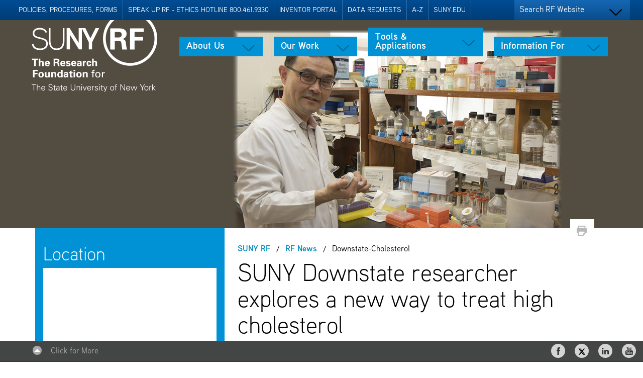

--- FILE ---
content_type: text/html
request_url: https://www.rfsuny.org/rf-news/downstate-cholesterol/downstate---cholesterol-research.html
body_size: 13035
content:
<!--[if !IE]><![endif]-->
<!doctype html>
<!--[if IE 8 ]><html class="no-js ie8-custom" lang="en"><![endif]-->
<!--[if (gte IE 8)|(gt IEMobile 7)|!(IEMobile)|!(IE)]><!--><html class="no-js" lang="en"><!--<![endif]-->
<head>
    <meta content="text/html; charset=UTF-8; X-Content-Type-Options=nosniff; X-Frame-Options: DENY; X-XSSProtection:1; mode=block;" http-equiv="Content-Type" />

	<title>Downstate-Cholesterol - RF for SUNY</title>
	<!-- navigation object : RF Header include --> <!--[if (IE)&(lt IE 9) ]>
        <meta http-equiv="X-UA-Compatible" content="IE=EmulateIE8" />
	<![endif]-->
	<!--[if (IE)&(gt IE 8) ]>
			<meta http-equiv="X-UA-Compatible" content="IE=Edge" />
	<![endif]-->
	<meta charset="utf-8" />
  	<meta name="viewport" content="width=device-width, initial-scale=1.0" />
	<meta http-equiv="X-UA-Compatible" content="IE=edge,chrome=1">  	
  	<meta name="author" content="Research Foundation for SUNY " />
  	<meta name="generator" content="TerminalFour Site Manager" />
	<!-- Keywords -->
  	<!-- Description -->


    <link rel="stylesheet" href="/media/rfsuny/style-assets/css/foundation.css" /><!-- foundation  -->
	<link rel="stylesheet" href="/media/rfsuny/style-assets/css/style.css" /><!-- style -->

	<link href="/media/rfsuny/style-assets/javascript/icheck/skins/square/blue.css" rel="stylesheet">
	<link rel="stylesheet" type="text/css" href="/media/rfsuny/style-assets/javascript/easydropdown/themes/easydropdown.sunyrf.css"/>
    <script src="/media/rfsuny/style-assets/javascript/vendor/modernizr.js"></script><!-- modernizr -->
	<!-- load fonts for IE9+ and all others - IE8 doesnt like @font-face declrations with selectivizr -->
	<!--[if (!IE)|(gt IE 8) ]><!--><link rel="stylesheet" type="text/css" href="/media/rfsuny/style-assets/css/font.css" /><!--<![endif]--><!-- font -->

	<!--[if lt IE 9]>
	  <script src="/media/rfsuny/style-assets/javascript/html5shiv.js"></script>
	  <script src="/media/rfsuny/style-assets/javascript/nwmatcher-1.2.5-min.js"></script>
	  <script src="/media/rfsuny/style-assets/javascript/selectivizr-1.0.3b.js"></script>
	  <script src="/media/rfsuny/style-assets/javascript/respond.min.js"></script>
	   <link rel="stylesheet" type="text/css" href="/media/rfsuny/style-assets/css/ie8.css" />
	<![endif]--><!-- html5shiv nwmatcher selectivizr respond ie8.css-->


<link rel="stylesheet" type="text/css" href="/media/rfsuny/slick/slick.css" />
<link rel="stylesheet" type="text/css" href="/media/rfsuny/slick/slick-theme.css" />
  <style>
    a:visited, a:hover, a:active
    {
    color:#0092d4;
    }
  </style>
</head>
<body class="story">
 
<!-- navigation object : Include Facebook on the side of the news page -->
	<div class="contain-to-grid">
		<nav class="top-bar" data-topbar>
			<section class="top-bar-section">
				<a href="#" class="button dropdown expand show-for-small mobile-menu">Menu</a>
				<ul class="right">
				  <li class="has-dropdown">
					<!-- navigation object : RF Search code --><a href="/search/index.cfm"><img src="/media/rfsuny/style-assets/images/small-mag.png" alt="Search" title="Search SUNY RF" class="hide-for-large-up" /><span class="show-for-large-up">Search RF Website</span></a>
					<ul class="dropdown">
						<li class="has-form">
							<form method="post" action="/Search/index.cfm">
							  <div class="row collapse">
								<div class="small-8 medium-8 columns">
								  <input type="text" name="criteria" placeholder="Search....">
								</div>
								<div class="small-4 medium-4 columns">
								  <input type="submit" class="postfix small button expand" name="submitB" value="Go">
								</div>
							  </div>
							</form>
						</li>
					</ul>
				  </li>
				</ul>
				<ul class="left">
				  <!-- navigation object : RF Header tactical navigation -->				  <li><a href="/policies-procedures-forms/">Policies, Procedures, Forms</a></li>
                                 <li><a href="https://app.convercent.us/en-US/LandingPage/822d3655-0179-ee11-a863-000d3afda91a?_=1699891543471" target="_blank" rel="noopener">Speak Up RF - Ethics Hotline 800.461.9330</a></li>
                                 <li><a href="https://rfsuny.inteum.com/rfsuny/inventorportal/login.aspx" target="_blank" rel="noopener">Inventor Portal</a></li>
				  <li><a href="/data-requests/">Data Requests</a></li>
				  <li><a href="/rf-a-z/">A-Z</a></li>
				  <li><a href="https://suny.edu">SUNY.EDU</a></li>
				</ul>
			</section>
		</nav>
	</div>

	<div class="row">
		<div class="large-12 columns menu">
          <!-- navigation object : Header RF for SUNY Logo -->			<a href="/" class="logo large-3 medium-3 small-6 column"><img src="/media/rfsuny/style-assets/images/logo.png" alt="RF SUNY logo" title="RF SUNY Homepage" /></a>

			<section class="large-9 medium-9 small-12 column menu-section">
			
			<!-- navigation object : RF Main Menu --><a href="/about-us/" data-dropdown="drop1" class="button dropdown" onmouseover="this.style.color='#0092d4';this.style.backgroundColor ='#ffffff'" onmouseout="this.style.color='#ffffff';this.style.backgroundColor='#0092d4'" style="color: rgb(255, 255, 255);">About Us</a>
			<ul id="drop1" data-dropdown-content class="f-dropdown">
			  <!-- navigation object : RF Children of About the RF --><li><a href="/about-us/">Who We Are</a></li><li><a href="/about-us/leadership/">Leadership</a></li><li><a href="/about-us/founding-documents/">Founding Documents</a></li><li><a href="/about-us/rf-strategic-plan/">Mission, Vision and Values</a></li><li><a href="/about-us/careers/">Careers</a></li><li><a href="/our-work/rf-system-dashboard/">Fast Facts</a></li><li><a href="/contacts/">Contact Us</a></li><li><a href="/about-us/reports--publications/">Reports &amp; Publications</a></li><li><a href="https://www.rfsuny.org/media/rfsuny/documents/RF-Brochure.pdf" target="_self">RF Brochure</a></li><li><a href="/information-for/corporate-fact-sheet-/">Corporate Fact Sheet</a></li>
			</ul>

			<a href="/our-work/" data-dropdown="drop2" class="button dropdown" onmouseover="this.style.color='#0092d4';this.style.backgroundColor ='#ffffff'" onmouseout="this.style.color='#ffffff';this.style.backgroundColor='#0092d4'" style="color: rgb(255, 255, 255);">Our Work</a>
			<ul id="drop2" data-dropdown-content class="f-dropdown">
<!-- navigation object : RF Children of Our Work --><li><a href="/our-work/">What We Do</a></li><li><a href="/our-work/operating-plan/">Operating Plan</a></li><li><a href="/our-work/sponsored-programs-administration/">Sponsored Programs Administration</a></li><li><a href="/our-work/innovation-and-partnerships/">Innovation and Partnerships</a></li><li><a href="https://www.suny.edu/impact/research/">Research</a></li><li><a href="/our-work/learning--development/">Learning &amp; Development</a></li><li><a href="/our-work/compliance/">Compliance</a></li><li><a href="/our-work/legal-counsel/">Legal Counsel</a></li><li><a href="/our-work/internal-audit/">Internal Audit</a></li>
			</ul>

			<a href="/tools--applications/" data-dropdown="drop3" class="button dropdown longer"  onmouseover="this.style.color='#0092d4';this.style.backgroundColor ='#ffffff'" onmouseout="this.style.color='#ffffff';this.style.backgroundColor='#0092d4'" style="color: rgb(255, 255, 255);">Tools & Applications</a>
			<ul id="drop3" data-dropdown-content class="f-dropdown">
<!-- navigation object : RF Children of Our Performance --><li><a href="/information-for/online-tools-/rf-report-center/report-center-login/">RF Report Center</a></li><li><a href="/information-for/online-tools-/suny-pacs/suny-pacs-login/">Pre-Award and Compliance System (PACS)</a></li><li><a href="/information-for/online-tools-/oracle-business-applications/" target="_self">Oracle Business Applications</a></li><li><a href="/information-for/employee-center-/self-service/">Self Service</a></li><li><a href="/information-for/online-tools-/employee-compensation-compliance-ecc/ecc-login/">Certify Your Effort (ECC)</a></li><li><a href="https://rfsuny.inteum.com/rfsuny/inventorportal/login.aspx" target="_self">SUNY Inventor Portal</a></li><li><a href="/information-for/online-tools-/process-help/">Oracle Process Help</a></li><li><a href="/information-for/online-tools-/report-help/">Oracle Report Help</a></li><li><a href="/information-for/online-tools-/oracle-lov/">Oracle List of Value Definitions</a></li>
			</ul>

			<a href="/information-for/" data-dropdown="drop4" class="button dropdown longer" onmouseover="this.style.color='#0092d4';this.style.backgroundColor ='#ffffff'" onmouseout="this.style.color='#ffffff';this.style.backgroundColor='#0092d4'" style="color: rgb(255, 255, 255);">Information For</a>
			<ul id="drop4" data-dropdown-content class="f-dropdown">
<!-- navigation object : RF Children of Information For --><li><a href="/information-for/principal-investigators/">Principal Investigators</a></li><li><a href="/information-for/operations-managers/">Operations Managers</a></li><li><a href="/information-for/research-administrators-/">Research Administrators </a></li><li><a href="/information-for/hr-administrators/">HR Administrators</a></li><li><a href="/information-for/students/">Students</a></li><li><a href="/information-for/sponsors-/">Sponsors </a></li><li><a href="/information-for/vendors-/">Vendors </a></li><li><a href="/information-for/employees-/">Employees </a></li><li><a href="/information-for/retirees/">Retirees</a></li>
			</ul>
			</section>
		</div>
		<!-- navigation object : Include Banner or Carousel -->
<div class="mast">
 <!-- navigation object : Include child section called page_banner_images -->
<div>
  <a href="" title=""><img src="/media/rfsuny/banners/hompage-marquees/Downstate_Dr.JiangLab1_03292016.png" alt=""  /></a>

  </div>

</div>
  
    </div>

	<section role="main" class="section-main">
		<div class="row main">
			<div class="large-4 medium-4 columns">

					<div class="large-12 columns no-lr-pad">
						<a href="#" class="button dropdown expand show-for-small in-section">In this Section</a>
						<div class="sidebar">
						<!--	<h2>Downstate-Cholesterol</h2> -->
							<nav>
								<ul class="side-nav">
								 <!-- navigation object : RF Display Children and Siblings of current level -->
								</ul>
							</nav>

							<!-- navigation object : RF News Widget --><h2>Location</h2>
							<div class="block map row">
								<iframe src="https://www.google.com/maps/embed?pb=!1m14!1m8!1m3!1d12107.364760304976!2d-73.945718!3d40.655431!3m2!1i1024!2i768!4f13.1!3m3!1m2!1s0x0%3A0x5bcd535cb2cd5087!2sSUNY+Downstate+Medical+Center!5e0!3m2!1sen!2sus!4v1429793937865" width="400" height="300" frameborder="0" style="border:0"></iframe>
								<div class="small-12 columns">
									<h3><a href="http://www.downstate.edu/">SUNY Downstate Medical Center</a></h3>
									<p><font color="#000000">450 Clarkson Avenue<br />
									Brooklyn, NY  11203</font></p>
								</div>



                              	
                              
							</div>

                          <!-- navigation object : RF Include from Sidebar -->

						</div>
					</div>

			</div>
			<div class="large-8 medium-8 columns">
				<div class="row">
					<div class="large-12 columns top-links">
						<a href="javascript:window.print();"><img src="/media/rfsuny/style-assets/images/top-links-print.png" alt="" title="" id="print" /></a>

					</div>
					<div class="large-12 columns main universal">
						<ul class="breadcrumbs">
						<!-- navigation object : RF breadcrumb --><li><a href="/">SUNY RF</a></li><li><a href="/rf-news/">RF News</a></li><li>Downstate-Cholesterol</li>
						</ul><h1>SUNY Downstate researcher explores a new way to treat high cholesterol</h1>

<p align="left">&nbsp;</p>
<p align="left">For a decade, clinical physicians at SUNY Downstate Medical Center squirreled away data on their patients, storing facts like so many nuts and seeds, waiting for that warm spring day when seed gives way to tree.&nbsp;</p>
<p align="left">The patients came from the neighborhoods around the Brooklyn hospital, nearly 300,000 of Brooklyn's 2.5 million residents, many of them low-income. After 10 years, the database of patients with high cholesterol levels had passed 700.</p>
<p align="left">That's a lot of seeds for cellular biologist Dr. Xian-Cheng Jiang to plant &ndash; and he did. Now watch them sprout.&nbsp;</p>
<p align="left">Using that database and a culture that encouraged digging into the pathogenesis of atherosclerosis &ndash; ailments and degradation of arteries &ndash; Jiang has developed a new way to treat high cholesterol. His treatment could potentially be easier on the body and perhaps healthier than current statin medications.&nbsp;</p>
<p align="left">It's a development that could help the 300,000 patients around Downstate and tens of millions of people in America.&nbsp;</p>
<p align="left">Note these facts from the federal Centers for Disease Control and Prevention:</p>
<ul>
<li>Nearly 74 million American adults have high levels of low-density lipoproteins &ndash; the form of cholesterol most linked to heart disease.</li>
<li>High cholesterol doubles the risk of heart disease.</li>
<li>Less than half the people with high LDLs get treatment for it and less than 30 percent have it under control.&nbsp;</li>
</ul>
<p align="left">But here's the conflict: Cholesterol is naturally produced in the liver, and a certain amount of it is essential for life-sustaining cell renewal. Too much and one risks a heart attack or stroke. But according to the Mayo Clinic, low cholesterol has been linked to cancer, hemorrhagic stroke, depression, anxiety and low birthweight babies.&nbsp;</p>
<p align="left">Existing statin medications prevent the liver from manufacturing cholesterol, and side effects include inflamed or weakened muscles than can lead to kidney damage, nausea, vomiting, headaches, dizziness and gastrointestinal discomfort.</p>
<p align="left">Jiang's treatment works differently. Rather than block cholesterol production in the liver, it prevents absorption of LDLs, triglycerides and phospholipids in the small intestine. That means one doesn't get cholesterol from food, but the liver still produces the cholesterol the body needs.&nbsp;</p>
<p align="left">His findings, based on studies in mice, were published in July in the online edition of <a href="http://www.gastrojournal.org/article/S0016-5085(15)01006-9/abstract">Gastroenterology</a>.&nbsp;</p>
<p align="left">&ldquo;We have a really powerful database here. It's really huge,&rdquo; Jiang said. &ldquo;It guides us to general questions: What kind of genes cause obesity, high blood pressure and high cholesterol?&rdquo;&nbsp;</p>
<p align="left">Cholesterol is a particular problem among people who lack insurance, easy access to health care and a good education, says the CDC and National Institutes for Health. That describes Brooklyn well, where U.S. Census data show 23.4 percent of households live below the poverty level, compared with 15.5 percent nationwide. Fourteen percent lack insurance, compared with 12 percent nationwide, and only 78 percent have a high school diploma, compared with 86 percent nationwide.&nbsp;</p>
<p align="left">&ldquo;This is a critical problem here,&rdquo; Jiang said. It's a core mission for SUNY Downstate, which started in 1856 as a free dispensary serving poor immigrants. &ldquo;You can get a lot of junk food here. You can eat, eat, eat.&rdquo;&nbsp;</p>
<p align="left">SUNY Downstate's commitment to critical health-care issues and its environment supporting cellular biology and atherosclerosis research inspired Jiang, who has spent 25 years researching the biology of lipids in the blood.&nbsp;</p>
<p align="left">After those decades of research, he grew curious about how the gene lysophosphatidylcholine acyltransferase 3, or LPCAT3, helped metabolize LDLs and triglycerides. Funding from the Veterans Administration and National Science Foundation helped Jiang play with the gene.&nbsp;</p>
<p align="left">&ldquo;We tried to mess it up a little bit,&rdquo; he said. &ldquo;Our drug can do that.&rdquo;&nbsp;</p>
<p align="left">Because the drug disrupts LPCAT3, it changes the cell membrane in the small intestine and inhibits absorption of the dangerous forms of cholesterol. But Jiang isn't sure &ndash; yet &ndash; that it's a viable option to statins. &ldquo;It can mess up the cell membrane in the small intestine, but it may mess up other cell membranes, too. It's not for everybody.&rdquo;&nbsp;</p>
<p align="left">&ldquo;But the bottom line is this: If we can develop a way to inhibit the small intestine solely, we can minimize the side effects,&rdquo; he said.&nbsp;</p>
<p align="left">That's for future research, and that will take time, studies and funding. So the days of getting a prescription for it from your doctor remains years away.&nbsp;</p>
<p align="left">But it's a new mechanism to keep cholesterol in check. &ldquo;LDLs are not just a marker of bad health,&rdquo; Jiang said. &ldquo;It's a really bad guy.&rdquo;</p>
<!--tags -->
<p class="icons tags" id="tag"><span class="tag">Tags</span> Tags: <a href="/rf-news/downstate-health-sciences-university-news/">Downstate Health Sciences University</a> , <a href="/rf-news/research-news/">Research</a> </p>
					<p class='icons comments' id='comment'>
							<div id='disqus_thread'></div>
                          <script type='text/javascript'>
	/* * * CONFIGURATION VARIABLES: EDIT BEFORE PASTING INTO YOUR WEBPAGE * * */
        var disqus_shortname = 'rfsuny'; // required: replace example with your forum shortname
var disqus_identifier = '27487';
var disqus_title = 'SUNY Downstate researcher explores a new way to treat high cholesterol';
var disqus_url = 'http://rf.suny.edu/rf-news/downstate-cholesterol/downstate---cholesterol-research.html';                                                                                                             
        /* * * DON'T EDIT BELOW THIS LINE * * */
        (function() {
            var dsq = document.createElement('script'); dsq.type = 'text/javascript'; dsq.async = true;
            dsq.src = '//' + disqus_shortname + '.disqus.com/embed.js';
            (document.getElementsByTagName('head')[0] || document.getElementsByTagName('body')[0]).appendChild(dsq);
        })();
    </script>
    <noscript>Please enable JavaScript to view the <a href="http://disqus.com/?ref_noscript">comments powered by Disqus.</a></noscript>
    <a href="http://disqus.com" class="dsq-brlink">comments powered by <span class="logo-disqus">Disqus</span></a>

						</p>

						<!-- navigation object : RF Include Tabs on News Stories -->
<br />
<br />
<br />
</div>
				</div>
			</div>


		</div>
	</section>



	<section class="featured-single large-12 medium-12 small-12 columns no-lr-pad">
	<!-- navigation object : Rf Include Evergreen SPIF -->
	</section>

	<footer class="footer clearfix">
		<div class="large-12 medium-12 small-12 columns no-lr-pad">
			<div class="row handle"><a href="#" title="Show More" class="footer-show-more active">Click for More</a>
			<nav>			
    <ul>
<!-- navigation object : RF Footer Social Media --><li>
<div class="facebook">
<a target="_new" href="https://www.facebook.com/rfsuny">
<span class="frame"> 
<i class="icon social facebook">Facebook</i>
</span>
<span class="badge"></span>
</a>
</div>
</li>

<li>
<div class="twitter">
<a target="_new" href="https://www.twitter.com/rfsuny">
<span class="frame">
<i class="icon social twitter">Twitter</i>
</span>
<span class="badge"></span>
</a>
</div>
</li>  

<li>
<div class="linkedin">
<a target="_new" href="https://www.linkedin.com/company/the-research-foundation-for-suny">
<span class="frame">
<i class="icon social linkedin">Linkedin</i>
</span>
<span class="badge"></span>
</a>
</div>
</li>

<li>
<div class="youtube">
<a target="_new" href="https://www.youtube.com/rfsuny">
<span class="frame"> 
<i class="icon social youtube">YouTube</i>
</span>
<span class="badge"></span>
</a>
</div>
</li>
</ul>
</nav>
			
			</div>
			<div class="footer-accordion-wrap" style="display:none;">
				<div class="row">
					<dl class="accordion" data-accordion>
						  <dd>
							<a href="#panel1">Information For</a>
							<div id="panel1" class="content row">
							<!-- navigation object : RF accordion Information For --><div id="panel1" class="content row">
	<ul class="large-12 medium-12 small-12 columns">
		<li class="large-4 medium-4 small-12 column">
			<p><h7>Principal Investigators</h7>
				<ul>
<li><a href="/Information-For/Online-Tools-/RF-Report-Center/">RF Report Center </a></li>
<li><a href="/Information-For/Online-Tools-/employee-compensation-compliance-ecc/">Verify Your Effort (eCRT) </a></li>
<li><a href="/Information-For/Employee-Center-/Self-Service/">Self Service </a></li>
<li><a href="https://rfsuny.inteum.com/rfsuny/inventorportal/login.aspx" target="_blank" rel="noopener">SUNY Inventor Portal </a></li>
<li><a href="/Policies-Procedures-Forms/Policies-A-to-Z/">Policies A to Z </a></li>
<li><a href="/Policies-Procedures-Forms/Procedures-A-to-Z/">Procedures A to Z </a></li>
<li><a href="/Policies-Procedures-Forms/By-Topic/">Policies & Procedures by Topic or Business Area </a></li>
<li><a href="/media/RFSUNY/Documents/Sponsored-Programs/research_integrity.pdf" target="_blank" rel="noopener">SUNY Statement on Research Integrity</a></li>
<li><a href="/Information-For/Principal-Investigators/">More...</a></li>

				</ul>
			</p>
									
			<p><h7>Operations Managers</h7>
    				<ul>
    					<li><a href="/Policies-Procedures-Forms/Policies-A-to-Z/">Policies A to Z </a></li>
<li><a href="/Policies-Procedures-Forms/Procedures-A-to-Z/">Procedures A to Z </a></li>
<li><a href="/Policies-Procedures-Forms/By-Topic/">Policies & Procedures by Topic or Business Area </a></li>
<li><a href="/Information-For/Online-Tools-/employee-compensation-compliance-ecc/">Verify Your Effort (ECC) </a></li>
<li><a href="/Information-For/Employee-Center-/Self-Service/">Self Service </a></li>
<li><a href="https://rfsuny.inteum.com/rfsuny/inventorportal/login.aspx" target="_blank" rel="noopener">SUNY Inventor Portal </a></li>
<li><a href="/Information-For/Operations-Managers/">More...</a></li>
				

				</ul>
			</p>
									
			<p><h7>Research Administrators</h7>
				<ul>
    					<li><a href="/Information-For/Online-Tools-/RF-Report-Center/">RF Report Center </a></li>
<li><a href="/Information-For/Online-Tools-/employee-compensation-compliance-ecc/">Verify Your Effort (ECC) </a></li>
<li><a href="/Information-For/Employee-Center-/Self-Service/">Self Service </a></li>
<li><a href="https://rfsuny.inteum.com/rfsuny/inventorportal/login.aspx" target="_blank" rel="noopener">SUNY Inventor Portal </a></li>
<li><a href="/Policies-Procedures-Forms/Policies-A-to-Z/">Policies A to Z </a></li>
<li><a href="/Policies-Procedures-Forms/Procedures-A-to-Z/">Procedures A to Z </a></li>
<li><a href="/Policies-Procedures-Forms/By-Topic/">Policies & Procedures by Topic or Business Area </a></li>
<li><a href="/Information-For/Research-Administrators-/">More...</a></li>

				</ul>
			</p>
		</li>
		<li class="large-4 medium-4 small-12 column">
									<p><h7>Business and Industry</h7>
									<ul>
    					<li><a href="https://suny.technologypublisher.com/" target="_blank" rel="noopener">Available Technologies </a></li>
<li><a href="https://www.suny.edu/impact/research/taf/" target="_blank" rel="noopener">Technology Accelerator Fund (TAF) </a></li>
<li><a href="/our-work/innovation-and-partnerships/suny-insure/">SUNY Insure</a></li>
<li><a href="/About-Us/Careers/Diversity-and-Inclusion/">Diversity and Inclusion </a></li>
<li><a href="/About-Us/Careers/Diversity-and-Inclusion/Affirmative-Action/">Affirmative Action</a></li>
									
									</ul>
									</p>

									<p><h7>Students</h7>
									<ul>
    					<li><a href="https://www.suny.edu" target="_blank" rel="noopener">SUNY </a></li>
<li><a href="/About-Us/Careers/Diversity-and-Inclusion/">Diversity and Inclusion </a></li>
<li><a href="/About-Us/Careers/Diversity-and-Inclusion/Affirmative-Action/">Affirmative Action</a></li>

									</ul>
									</p>

									<p><h7>SUNY Research Sponsors</h7>
									<ul>
    					<li><a href="/Policies-Procedures-Forms/Policies-A-to-Z/">Policies A to Z </a></li>
<li><a href="/Policies-Procedures-Forms/Procedures-A-to-Z/">Procedures A to Z </a></li>
<li><a href="/Policies-Procedures-Forms/By-Topic/">Policies & Procedures by Topic or Business Area </a></li>
<li><a href="/Information-For/Corporate-Fact-Sheet-/">Corporate Fact Sheet </a></li>
<li><a href="/About-Us/Reports--Publications/Operating-Plan/">RF Operating Plan </a></li>
<li><a href="/Our-Work/Sponsored-Programs-Administration/Sponsored-Programs-Data/">Sponsored Programs Activity Report </a></li>
<li><a href="/About-Us/Reports--Publications/Audit-of-Non-Profits-Single-Audit/">A-133 Annual Report & Certification </a></li>
<li><a href="/About-Us/Reports--Publications/IRS-Form-990/">IRS Non-Profit Tax-Exempt (Form 990) </a></li>
<li><a href="/About-Us/Careers/Diversity-and-Inclusion/">Diversity and Inclusion </a></li>
<li><a href="/About-Us/Careers/Diversity-and-Inclusion/Affirmative-Action/">Affirmative Action</a></li>
<li><a href="/contacts/">Contacts </a></li>
									
									</ul>
									</p>

  								</li>
								  <li class="large-4 medium-4 small-12 column">
									<p><h7>Vendors</h7>
									<ul>
    					<li><a href="/Information-For/Corporate-Fact-Sheet-/">Corporate Fact Sheet </a></li>
<li><a href="/Doing-Business-With-the-RF-/Vendor--Consultants-Home/">Doing Business With the RF</a></li>
<li><a href="/Doing-Business-With-the-RF-/Vendor--Consultants-Home/Bids--Proposal/Open-Requests-for-Goods--Services/">Open Requests for Goods and Services (RFPs)</a></li>
<li><a href="/Doing-Business-With-the-RF-/Vendor--Consultants-Home/Purchase-Order-Terms/">Purchase Order Terms</a></li>
<li><a href="/Doing-Business-With-the-RF-/Vendor--Consultants-Home/Electronic-Payment/">Electronic Payment Information</a></li>
<li><a href="/Doing-Business-With-the-RF-/Vendor--Consultants-Home/Tax-Related-Information/">Tax Related Information</a></li>
<li><a href="/About-Us/Careers/Diversity-and-Inclusion/">Diversity and Inclusion </a></li>
<li><a href="/About-Us/Careers/Diversity-and-Inclusion/Affirmative-Action/">Affirmative Action</a></li>
<li><a href="/contacts/">Contacts </a></li>
									</ul>
									</p>

									<p><h7>Employees</h7>
									<ul>
    					<li><a href="/Information-For/Employee-Center-/Self-Service/">Self Service </a></li>
<li><a href="https://benefits.rfsuny.org/">Your RF Benefits</a></li>
<li><a href="/Information-For/Employee-Center-/Taxation--Reporting/">Taxation & Reporting </a></li>
<li><a href="/Our-Work/Learning--Development/">Learning & Development</a></li>
<li><a href="/Information-For/Employees-/">More...</a></li>

									</ul>
									</p>

									<p><h7>Retirees</h7>
									<ul>
    					<li><a href="/media/rfsuny/forms/benefits_handbook_retiree.pdf" target="_blank" rel="noopener">Retiree Benefits Handbook </a></li>
<li><a href="/Information-For/Retirees/">More...</a></li>


									</ul>
									</p>
								  </li>
								</ul>
							</div>


							</div>
						  </dd>
						  <dd>
							<a href="#panel2">Research Locations Directory</a>
							<div id="panel2" class="content row">
							<!-- navigation object : RF accordion Research Locations Directory -->  <div class="drawer">

                    <section class="grayDark">

                      <div class="accordion-set">

                        <section>

                          <div class="toggle-control">




                            <!-- navigation object : RF accordion Research Locations Directory -->
                            <aside class="large-4 small-12 columns">
                              <br />
                              <form class="custom" action=".">

                                <label for="select_footer-location" class="hide">Medium Example</label>

                                <select id="select_footer-location" class="mapping-select">
                                  <option disabled="">Choose a location</option>
                                  <option>This is another option too</option>
                                  <option>Look, a third option</option>
                                </select>

                                <figure class="inset map-detail">
                                  <h5 style="color: white;">Currently Displaying</h5>
                                  <p class="listing">
                                    SUNY System Administration<br />
                                    State University Plaza<br />
                                    353 Broadway<br />
                                    Albany, NY 12246<br />
                                    <small>
                                      <a href="tel:+15183201100">(518) 320-1100</a>
                                    </small>
                                  </p>
                                </figure>

                              </form>

                            </aside>




                            <section class="large-8 small-12 columns">
                              <figure class="footer-map divCornerCircled"></figure>
                            </section>


                          </div>

                        </section>
                      </div>

                    </section>
                  </div>
                  
                  
                              </div>
						  </dd>
						  <dd>
							<a href="#panel3">RF A-Z</a>
							<div id="panel3" class="content row">
						<!-- navigation object : RF accordion A-Z --><div class="small-6 large-3 columns">
<ul class="links">
<li><a href="/tools--applications/">Applications</a></li>
<li><a href="https://suny.technologypublisher.com/" target="_blank" rel="noopener">Available Technologies</a></li>
<li><a href="https://benefits.rfsuny.org/" target="_blank" rel="noopener">Benefits</a></li>
<li><a href="/media/rfsuny/policies/code_of_conduct.pdf" target="_Blank">Code of Conduct</a></li>
</ul>
</div>
<div class="small-6 large-3 columns">
<ul class="links">
<li><a href="/Information-For/Corporate-Fact-Sheet-/">Corporate Fact Sheet</a></li>
<li><a href="/About-Us/Careers/" target="_blank" rel="noopener">Careers</a></li>
<li><a href="/About-Us/Careers/Diversity-and-Inclusion/" target="_blank" rel="noopener">Diversity and Inclusion</a></li>
<li><a href="/Doing-Business-With-the-RF-/" target="_blank" rel="noopener">Doing Business With RF</a></li>
</ul>
</div>
<div class="small-6 large-3 columns">
<ul class="links">
<li><a href="/About-Us/RF-Financials-101/">Financials 101</a></li>
<li><a href="/Our-Work/Innovation-and-Partnerships/">Innovation and Partnerships</a></li>
<li><a href="/Our-Work/Learning--Development/" target="_blank" rel="noopener">Learning &amp; Development</a></li>
<li><a href="/About-Us/Leadership/" target="_blank" rel="noopener">Leadership</a></li>
</ul>
</div>
<div class="small-6 large-3 columns">
<ul class="links">
<li><a href="/Policies-Procedures-Forms/" target="_blank" rel="noopener">Policies &amp; Procedures</a></li>
<li><a href="/Our-Work/Sponsored-Programs-Administration/" target="_blank" rel="noopener">Sponsored Programs Administration</a></li>
<li><a href="/About-Us/RF-Strategic-Plan/" target="_blank" rel="noopener">Strategic Plan</a></li>
<li><a href="/Information-For/Employee-Center-/Self-Service/" target="_blank" rel="noopener">Self Service</a></li>
</ul>
<a href="/RF-A-Z/" target="_blank" rel="noopener">MORE...</a></div>	
							</div>
						  </dd>
					</dl>
				</div>
			</div><!-- /.footer-accordion-wrap -->

			<div class="footer-bottom-wrap no-p-bot">
				<div class="row footer-bottom" style="display:none">
					<dl>
						  <dd class="bottom">
							<a href="#panel4"></a>
							<div id="panel4" class="content row ">
								<!-- navigation object : RF Footer Content --><div class="small-12 column">
<ul class="large-3 medium-3 small-12 column">
<li><a href="/working-at-the-rf/" title="">Working at the RF</a></li>
<li><a href="/contacts/" title="">Contact Us</a></li>
<li><FONT color=#d6d6d6>Main Number (518) 434-7000</FONT><br /><br /></li>
<li><a href="/directions--parking/" title="">Directions & Parking</a></li>
<li><a href="/rf-style-and-standards/" title="">RF Style & Standards</a></li>
<li><FONT color=#ffffff><a href="mailto:webfeedback@rfsuny.org">Website Feedback</a></FONT></li>
<li><a href="/privacy-policy--terms-of-use/" title="">Privacy Policy / Terms of Use</a></li>
</ul>
<ul class="large-3 medium-3 small-12 column no-r-pad"></ul>
<div class="large-6 medium-6 small-12 column hide-for-small footer-logo">
<img src="/media/rfsuny/style-assets/images/logo.png" alt="RF SUNY Homepage" title="RF SUNY Homepage" /><div class="copyright">Copyright &copy; 2024 SUNY RF. All Rights Reserved.</div>
<a href="https://www.guidestar.org/profile/14-1368361" target="_blank" rel="noopener"><img src="https://widgets.guidestar.org/gximage2?o=6939432&l=v4" /></a>
</div>
</div>	
							</div>
						  </dd>
					</dl>
				</div>
			</div><!-- /.footer-bottom-wrap -->
		</div>
	</footer>
	<!-- navigation object : RF Google Analytics --><script>
  (function(i,s,o,g,r,a,m){i['GoogleAnalyticsObject']=r;i[r]=i[r]||function(){
  (i[r].q=i[r].q||[]).push(arguments)},i[r].l=1*new Date();a=s.createElement(o),
  m=s.getElementsByTagName(o)[0];a.async=1;a.src=g;m.parentNode.insertBefore(a,m)
  })(window,document,'script','//www.google-analytics.com/analytics.js','ga');

  ga('create', 'UA-39816319-2', 'auto');
  ga('send', 'pageview');

</script>

<!-- Google tag (gtag.js) -->
<script async src="https://www.googletagmanager.com/gtag/js?id=G-F0FRD0QQ3E"></script>
<script>
  window.dataLayer = window.dataLayer || [];
  function gtag(){dataLayer.push(arguments);}
  gtag('js', new Date());

  gtag('config', 'G-F0FRD0QQ3E');
</script>

   <!-- navigation object : RF Include Code -->    <!--[if lt IE 9]>
    <script src="/media/rfsuny/style-assets/javascript/vendor/jquery-1.11.js"></script>
    <script src="/media/rfsuny/style-assets/javascript/vendor/rem.min.js"></script>
    <![endif]--><!-- jquery-1.11 rem.js -->
    <!--[if (IE)&(gt IE 8) ]>
    <script src="/media/rfsuny/style-assets/javascript/vendor/jquery.js"></script>
    <![endif]--><!-- jquery -->
    <!--[if !IE]> -->
    <script src="/media/rfsuny/style-assets/javascript/vendor/jquery.js"></script>
    <!-- <![endif]--><!-- jquery -->
    <!--[if lt IE 9]>
    <script src="/media/rfsuny/style-assets/javascript/foundation/foundation.js"></script>
    <script src="/media/rfsuny/style-assets/javascript/ie8.js"></script>
    <script src="/media/rfsuny/style-assets/javascript/foundation/foundation.dropdown.js"></script>
    <script src="/media/rfsuny/style-assets/javascript/foundation/foundation.orbit.js"></script>
    <script src="/media/rfsuny/style-assets/javascript/foundation/foundation.topbar.js"></script>
    <script src="/media/rfsuny/style-assets/javascript/foundation/foundation.tab.js"></script>
    <script src="/media/rfsuny/style-assets/javascript/foundation/foundation.accordion.js"></script>
    <![endif]--> <!-- foundation ie8 foundation.dropdown foundation.orbit foundation.topbar foundation.tab.js foundation.accordion.js -->

    <!--[if (IE)&(gt IE 8) ]>
    <script src="/media/rfsuny/style-assets/javascript/foundation.min.js"></script>
    <![endif]--><!-- foundation.min -->
    <!--[if !IE]> -->
    <script src="/media/rfsuny/style-assets/javascript/foundation.min.js"></script>
    <!-- <![endif]--><!-- foundation.min -->
	<script src="/media/rfsuny/style-assets/javascript/icheck/icheck.min.js"></script><!-- icheck.min -->
<script type="text/javascript" src="/media/rfsuny/style-assets/javascript/easydropdown/src/jquery.easydropdown.js"></script>
	<script src="/media/rfsuny/style-assets/javascript/placeholder/jquery.placeholder.js"></script><!-- jquery.placeholder -->
	<script src="/media/rfsuny/style-assets/javascript/custom.js"></script><!-- custom -->

	
    <script>
$('.multilevel-linkul-0').removeClass('multilevel-linkul-0').addClass('side-nav');
  $('span[class^=currentbranch]').each(function() {
      $(this).addClass('active');
    });
$('.footer-show-more').on("click",function(e){
$(this).parent().parent().parent().toggleClass('open');
});
      $(document).foundation({
		   orbit: {
			  pause_on_hover: false,
			  timer: false,
			  slide_number: false,
			  /* animation: 'slide', // Sets the type of animation used for transitioning between slides, can also be 'fade'
			  timer_speed: 10000, // Sets the amount of time in milliseconds before transitioning a slide
			  pause_on_hover: true, // Pauses on the current slide while hovering
			  resume_on_mouseout: false, // If pause on hover is set to true, this setting resumes playback after mousing out of slide
			  next_on_click: true, // Advance to next slide on click
			  animation_speed: 500, // Sets the amount of time in milliseconds the transition between slides will last
			  stack_on_small: false,
			  navigation_arrows: true,
			  slide_number: true,
			  slide_number_text: 'of',
			  container_class: 'orbit-container',
			  stack_on_small_class: 'orbit-stack-on-small',
			  next_class: 'orbit-next', // Class name given to the next button
			  prev_class: 'orbit-prev', // Class name given to the previous button
			  timer_container_class: 'orbit-timer', // Class name given to the timer
			  timer_paused_class: 'paused', // Class name given to the paused button
			  timer_progress_class: 'orbit-progress', // Class name given to the progress bar
			  slides_container_class: 'orbit-slides-container', // Class name given to the
			  bullets_container_class: 'orbit-bullets',
			  slide_selector: 'li', // Default is '*' which selects all children under the container
			  bullets_active_class: 'active', // Class name given to the active bullet
			  slide_number_class: 'orbit-slide-number', // Class name given to the slide number
			  caption_class: 'orbit-caption', // Class name given to the caption
			  active_slide_class: 'active', // Class name given to the active slide
			  orbit_transition_class: 'orbit-transitioning',
			  bullets: true, // Does the slider have bullets visible?
			  circular: true, // Does the slider should go to the first slide after showing the last?
			  timer: true, // Does the slider have a timer visible?
			  variable_height: false, // Does the slider have variable height content?
			  swipe: true,
			  before_slide_change: noop, // Execute a function before the slide changes
			  after_slide_change: noop // Execute a function after the slide changes
			  */
		  }
	  });

<!-- navigation object : RF include Javascript --><script>
$(".mast img").each(function(){
    $(this).hide();
});
var list = $(".mast img").toArray();
var elemlength = list.length;
var randomnum = Math.floor(Math.random() * elemlength);
var randomitem = list[randomnum];
$(randomitem).show();
</script>
  </body>

<!-- Google Maps -->
<script data-main="/ui/scripts/home_main.js" src="/ui/scripts/Libs/require/require.js"></script>
</html>


--- FILE ---
content_type: text/html;charset=UTF-8
request_url: https://www.rfsuny.org/ui/scripts/foundation.js
body_size: 9325
content:
<!doctype html>



<!--[if !IE]><![endif]-->
<!doctype html>
<!--[if IE 8 ]><html class="no-js ie8-custom" lang="en"><![endif]-->
<!--[if (gte IE 8)|(gt IEMobile 7)|!(IEMobile)|!(IE)]><!-->
<html class="no-js" lang="en">
<!--<![endif]-->
<head>
<meta content="text/html; charset=UTF-8; X-Content-Type-Options=nosniff; X-Frame-Options: DENY; X-XSSProtection:1; mode=block;" http-equiv="Content-Type" />
<!-- navigation object : RF Header include --> <!--[if (IE)&(lt IE 9) ]>
        <meta http-equiv="X-UA-Compatible" content="IE=EmulateIE8" />
	<![endif]--> 
<!--[if (IE)&(gt IE 8) ]>
			<meta http-equiv="X-UA-Compatible" content="IE=Edge" />
	<![endif]-->
<meta charset="utf-8" />
<meta name="viewport" content="width=device-width, initial-scale=1.0" />
<meta http-equiv="X-UA-Compatible" content="IE=edge,chrome=1">
<meta name="author" content="Research Foundation for SUNY " />
<meta name="generator" content="TerminalFour Site Manager" />
<!-- Keywords --> 
<!-- Description -->

<link rel="stylesheet" href="/media/rfsuny/style-assets/css/foundation.css" />
<!-- foundation  -->
<link rel="stylesheet" href="/media/rfsuny/style-assets/css/style.css" />
<!-- style -->

<link href="/media/rfsuny/style-assets/javascript/icheck/skins/square/blue.css" rel="stylesheet">
<link rel="stylesheet" type="text/css" href="/media/rfsuny/style-assets/javascript/easydropdown/themes/easydropdown.sunyrf.css"/>
<script src="/media/rfsuny/style-assets/javascript/vendor/modernizr.js"></script><!-- modernizr --> 
<!-- load fonts for IE9+ and all others - IE8 doesnt like @font-face declrations with selectivizr --> 
<!--[if (!IE)|(gt IE 8) ]><!-->
<link rel="stylesheet" type="text/css" href="/media/rfsuny/style-assets/css/font.css" />
<!--<![endif]--><!-- font --> 

<!--[if lt IE 9]>
	  <script src="/media/rfsuny/style-assets/javascript/html5shiv.js"></script>
	  <script src="/media/rfsuny/style-assets/javascript/nwmatcher-1.2.5-min.js"></script>
	  <script src="/media/rfsuny/style-assets/javascript/selectivizr-1.0.3b.js"></script>
	  <script src="/media/rfsuny/style-assets/javascript/respond.min.js"></script>
	   <link rel="stylesheet" type="text/css" href="/media/rfsuny/style-assets/css/ie8.css" />
	<![endif]--><!-- html5shiv nwmatcher selectivizr respond ie8.css-->

<link rel="stylesheet" type="text/css" href="/media/rfsuny/slick/slick.css" />
<link rel="stylesheet" type="text/css" href="/media/rfsuny/slick/slick-theme.css" />
<style>
a:visited, a:hover, a:active {
    color: #0092d4;
}
</style>
</head>
<body>
<div class="contain-to-grid">
  <nav class="top-bar" data-topbar>
    <section class="top-bar-section"> <a href="#" title="" class="button dropdown expand show-for-small mobile-menu">Menu</a>
      <ul class="right">
        <li class="has-dropdown"> 
          <!-- navigation object : RF Search code --><a href="/search/index.cfm"><img src="/media/rfsuny/style-assets/images/small-mag.png" alt="Search" title="Search SUNY RF" class="hide-for-large-up" /><span class="show-for-large-up">Search RF Website</span></a>
          <ul class="dropdown">
            <li class="has-form">
              <form method="post" action="/Search/index.cfm">
                <div class="row collapse">
                  <div class="small-8 medium-8 columns">
                    <input type="text" name="criteria" placeholder="Search....">
                  </div>
                  <div class="small-4 medium-4 columns">
                    <input type="submit" class="postfix small button expand" name="submitB" value="Go">
                  </div>
                </div>
              </form>
            </li>
          </ul>
        </li>
      </ul>
      <ul class="left">
        <!-- navigation object : Header tactical navigation -->
        <li><a href="/policies-procedures-forms/">Policies, Procedures, Forms</a></li>
        <li><a href="https://app.convercent.us/en-US/LandingPage/822d3655-0179-ee11-a863-000d3afda91a?_=1699891543471">Speak Up RF - Ethics Hotline 800.461.9330</a></li>
        <li><a href="https://rfsuny.inteum.com/rfsuny/inventorportal/login.aspx">Inventor Portal</a></li>
        <li><a href="/data-requests/">Data Requests</a></li>
        <li><a href="/rf-a-z/">A-Z</a></li>
        <li><a href="https://suny.edu">SUNY.EDU</a></li>
      </ul>
    </section>
  </nav>
</div>
<div class="row">
  <div class="large-12 columns menu"> 
    <!-- navigation object : Header RF for SUNY Logo --> <a href="/" class="logo large-3 medium-3 small-6 column"><img src="/media/rfsuny/style-assets/images/logo.png" alt="RF SUNY Homepage" title="RF SUNY Homepage" /></a>
    <section class="large-9 medium-9 small-12 column menu-section"> 
      <!-- navigation object : RF Main Menu --><a href="/about-us/" data-dropdown="drop1" class="button dropdown" onmouseover="this.style.color='#0092d4';this.style.backgroundColor ='#ffffff'" onmouseout="this.style.color='#ffffff';this.style.backgroundColor='#0092d4'" style="color: rgb(255, 255, 255);">About Us</a>
      <ul id="drop1" data-dropdown-content class="f-dropdown">
        <!-- navigation object : RF Children of About the RF -->
        <li><a href="/about-us/">Who We Are</a></li>
        <li><a href="/about-us/leadership/">Leadership</a></li>
        <li><a href="/about-us/founding-documents/">Founding Documents</a></li>
        <li><a href="/about-us/rf-strategic-plan/">Mission, Vision and Values</a></li>
        <li><a href="/about-us/careers/">Careers</a></li>
        <li><a href="/our-work/rf-system-dashboard/">Fast Facts</a></li>
        <li><a href="/contacts/">Contact Us</a></li>
        <li><a href="/about-us/reports--publications/">Reports &amp; Publications</a></li>
        <li><a href="https://www.rfsuny.org/media/rfsuny/documents/RF-Brochure.pdf">RF Brochure</a></li>
        <li><a href="/information-for/corporate-fact-sheet-/">Corporate Fact Sheet</a></li>
      </ul>
      <a href="/our-work/" data-dropdown="drop2" class="button dropdown" onmouseover="this.style.color='#0092d4';this.style.backgroundColor ='#ffffff'" onmouseout="this.style.color='#ffffff';this.style.backgroundColor='#0092d4'" style="color: rgb(255, 255, 255);">Our Work</a>
      <ul id="drop2" data-dropdown-content class="f-dropdown">
        <!-- navigation object : RF Children of Our Work -->
        <li><a href="/our-work/">What We Do</a></li>
        <li><a href="/our-work/sponsored-programs-administration/">Sponsored Programs Administration</a></li>
        <li><a href="https://www.rfsuny.org/our-work/industry-and-external-affairs/">Industry and External Affairs</a></li>
        <li><a href="/our-work/upcoming-eventswebinars/">Upcoming Events/Webinars</a></li>
        <li><a href="/impact/research/">Research</a></li>
        
        
        <li><a href="/our-work/learning--development-/">Learning &amp; Development </a></li>
        <li><a href="/our-work/operating-plan/">Operating Plan</a></li>
        <li><a href="/our-work/compliance/">Compliance</a></li>
        <li><a href="/our-work/legal-counsel/">Legal Counsel</a></li>
        <li><a href="/our-work/internal-audit/">Internal Audit</a></li>
      </ul>
      <a href="/tools--applications/" data-dropdown="drop3" class="button dropdown longer"  onmouseover="this.style.color='#0092d4';this.style.backgroundColor ='#ffffff'" onmouseout="this.style.color='#ffffff';this.style.backgroundColor='#0092d4'" style="color: rgb(255, 255, 255);">Tools & Applications</a>
      <ul id="drop3" data-dropdown-content class="f-dropdown">
        <!-- navigation object : RF Children of Our Performance -->
        <li><a href="/information-for/online-tools-/rf-report-center/report-center-login/">RF Report Center</a></li>
        <li><a href="/information-for/online-tools-/suny-pacs/suny-pacs-login/">Pre-Award and Compliance System (PACS)</a></li>
        <li><a href="https://portal.rfsuny.org/portal/page/portal/The%20Research%20Foundation%20of%20SUNY/home/Login" target="_blank">Oracle Business Applications</a></li>
        <li><a href="/information-for/employee-center-/self-service/">Self Service</a></li>
        <li><a href="/information-for/online-tools-/employee-compensation-compliance-ecc/ecc-login/">Certify Your Effort (ECC)</a></li>
        <li><a href="https://rfsuny.inteum.com/rfsuny/inventorportal/login.aspx">SUNY Inventor Portal</a></li>
        <li><a href="/information-for/online-tools-/process-help/">Oracle Process Help</a> </li>
        <li><a href="/information-for/online-tools-/report-help/">Oracle Report Help</a></li>
        <li><a href="/information-for/online-tools-/oracle-lov/">Oracle List of Value Definitions</a></li>
        
      </ul>
      <a href="/information-for/" data-dropdown="drop4" class="button dropdown longer" onmouseover="this.style.color='#0092d4';this.style.backgroundColor ='#ffffff'" onmouseout="this.style.color='#ffffff';this.style.backgroundColor='#0092d4'" style="color: rgb(255, 255, 255);">Information For</a>
      <ul id="drop4" data-dropdown-content class="f-dropdown">
        <!-- navigation object : RF Children of Information For -->
        <li><a href="/information-for/principal-investigators/">Principal Investigators</a></li>
        <li><a href="/information-for/operations-managers/">Operations Managers</a></li>
        <li><a href="/information-for/research-administrators-/">Research Administrators </a></li>
        <li><a href="/information-for/hr-administrators/">HR Administrators</a></li>
        <li><a href="/information-for/students/">Students</a></li>
        <li><a href="/information-for/sponsors-/">Sponsors </a></li>
        <li><a href="/information-for/vendors-/">Vendors </a></li>
        <li><a href="/information-for/employees-/">Employees </a></li>
        <li><a href="/information-for/retirees/">Retirees</a></li>
      </ul>
    </section>
  </div>
  <!-- navigation object : Include Banner or Carousel -->
  
  <div class="mast"> 
    <!-- navigation object : Include child section called page_banner_images --> 
    <img src="/media/SUNY-RF/Style-Assets/Images/homeslide1.jpg" alt="Page Not Available Banner"  /> </div>
</div>
<section role="main" class="section-main">
<div class="row main">
<div class="large-4 medium-4 columns">
  <div class="large-12 columns no-lr-pad"> <a href="#" class="button dropdown expand show-for-small in-section">In this Section</a>
    <div class="sidebar"> 
      <!-- <h2>Search</h2> -->
      <nav>
        <ul class="side-nav">
          <!-- navigation object : RF Display Children and Siblings of current level -->
          <li><a href="/About-Us/">About Us</a></li>
          <li><a href="/Our-Work/">Our Work</a></li>
          <li><a href="/tools--applications/">Tools &amp; Applications</a></li>
          <li><a href="http://suny.edu">SUNY.EDU</a></li>
        </ul>
      </nav>
      <!-- navigation object : RF Includeds sidebar --> 
    </div>
  </div>
</div>
<div class="large-8 medium-8 columns">
<div class="row">
  <div class="large-12 columns top-links"> <a href="javascript:window.print();"><img src="/media/RFSUNY/Style-Assets/Images/top-links-print.png" alt="" title="" id="print" /></a></div>
</div>
<div class="large-12 columns main universal">

  <h1>Page Not Available</h1>
&nbsp; 

<p>We're sorry, but the page you requested is not currently available on our website.</p>
<p style="margin:2em 0; text-align:center;"><strong>Requested Page:</strong><br />https://www.rfsuny.org:443/ui/scripts/foundation.js</p>
<p>Please try the following:</p>
<ul>
	<li>Check that the correct URL was entered.</li>
	<li>If this page was bookmarked or found via a search engine, it may have expired.  Try using the navigation options above to locate the information.</li>

	<li><a href="mailto: webmaster@rfsuny.org">Contact us</a> for assistance or to report the broken link.</li>
</ul>
<p>Thank you for visiting the Research Foundation website!</p>
<br /><br /><br />
</div>
				</div>
			</div>

			
			
			<!-- navigation object : RF Include Lower Body Content -->

		</div>
	</section>

	<!-- navigation object : RF Get Universal Story grid -->

	<section class="featured-single large-12 medium-12 small-12 columns no-lr-pad">
	<!-- navigation object : Rf Include Evergreen SPIF -->
	</section>

	<footer class="footer clearfix">
		<div class="large-12 medium-12 small-12 columns no-lr-pad">
			<div class="row handle"><a href="#" title="Show More" class="footer-show-more active">Click for More</a>
			<nav>			
    <ul>
<!-- navigation object : RF Footer Social Media --><li>
<div class="facebook">
<a target="_new" href="http://www.facebook.com/rfsuny">
<span class="frame"> 
<i class="icon social facebook">Facebook</i>
</span>
<span class="badge"></span>
</a>
</div>
</li>

<li>
<div class="twitter">
<a target="_new" href="http://www.twitter.com/rfsuny">
<span class="frame">
<i class="icon social twitter">Twitter</i>
</span>
<span class="badge"></span>
</a>
</div>
</li>  

<li>
<div class="linkedin">
<a target="_new" href="https://www.linkedin.com/company/the-research-foundation-for-suny">
<span class="frame">
<i class="icon social linkedin">Linkedin</i>
</span>
<span class="badge"></span>
</a>
</div>
</li>

<li>
<div class="youtube">
<a target="_new" href="http://www.youtube.com/rfsuny">
<span class="frame"> 
<i class="icon social youtube">YouTube</i>
</span>
<span class="badge"></span>
</a>
</div>
</li>

    </ul>
</nav>
			
			</div>
			<div class="footer-accordion-wrap" style="display:none">
				<div class="row">
					<dl class="accordion" data-accordion>
						  <dd>
							<a href="#panel1">Information For</a>
                            <div id="panel1" class="content row">
	<ul class="large-12 medium-12 small-12 columns">
		<li class="large-4 medium-4 small-12 column">
			<p><h7>Principal Investigators</h7>
				<ul>
<li><a href="/Information-For/Online-Tools-/RF-Report-Center/">RF Report Center </a></li>
<li><a href="/Information-For/Online-Tools-/employee-compensation-compliance-ecc/">Verify Your Effort (eCRT) </a></li>
<li><a href="/Information-For/Employee-Center-/Self-Service/">Self Service </a></li>
<li><a href="https://rfsuny.inteum.com/rfsuny/inventorportal/login.aspx">SUNY Inventor Portal </a></li>
<li><a href="/Policies-Procedures-Forms/Policies-A-to-Z/">Policies A to Z </a></li>
<li><a href="/Policies-Procedures-Forms/Procedures-A-to-Z/">Procedures A to Z </a></li>
<li><a href="/Policies-Procedures-Forms/By-Topic/">Policies & Procedures by Topic or Business Area </a></li>
<li><a href="/media/RFSUNY/Documents/Sponsored-Programs/research_integrity.pdf">SUNY Statement on Research Integrity</a></li>
<li><a href="/Information-For/Principal-Investigators/">More...</a></li>

				</ul>
			</p>
									
			<p><h7>Operations Managers</h7>
    				<ul>
    					<li><a href="/Policies-Procedures-Forms/Policies-A-to-Z/">Policies A to Z </a></li>
<li><a href="/Policies-Procedures-Forms/Procedures-A-to-Z/">Procedures A to Z </a></li>
<li><a href="/Policies-Procedures-Forms/By-Topic/">Policies & Procedures by Topic or Business Area </a></li>
<li><a href="/Information-For/Online-Tools-/employee-compensation-compliance-ecc/">Verify Your Effort (ECC) </a></li>
<li><a href="/Information-For/Employee-Center-/Self-Service/">Self Service </a></li>
<li><a href="https://rfsuny.inteum.com/rfsuny/inventorportal/login.aspx">SUNY Inventor Portal </a></li>
<li><a href="/Information-For/Operations-Managers/">More...</a></li>
				

				</ul>
			</p>
									
			<p><h7>Research Administrators</h7>
				<ul>
    					<li><a href="/Information-For/Online-Tools-/RF-Report-Center/">RF Report Center </a></li>
<li><a href="/Information-For/Online-Tools-/employee-compensation-compliance-ecc/">Verify Your Effort (ECC) </a></li>
<li><a href="/Information-For/Employee-Center-/Self-Service/">Self Service </a></li>
<li><a href="https://rfsuny.inteum.com/rfsuny/inventorportal/login.aspx">SUNY Inventor Portal </a></li>
<li><a href="https://www.rfsuny.org/Our-Work/Innovation-and-Partnerships/Tools-and-Resources/Innovation-Community-Chest/">Innovation Community Chest</a></li>
<li><a href="/Policies-Procedures-Forms/Policies-A-to-Z/">Policies A to Z </a></li>
<li><a href="/Policies-Procedures-Forms/Procedures-A-to-Z/">Procedures A to Z </a></li>
<li><a href="/Policies-Procedures-Forms/By-Topic/">Policies & Procedures by Topic or Business Area </a></li>
<li><a href="/Information-For/Research-Administrators-/">More...</a></li>

				</ul>
			</p>
		</li>
		<li class="large-4 medium-4 small-12 column">
									<p><h7>Business and Industry</h7>
									<ul>
    					<li><a href="https://suny.technologypublisher.com/">Available Technologies </a></li>
    					<li><a href="https://www.rfsuny.org/Our-Work/Innovation-and-Partnerships/Services/Information-for-Inventors/">Information for Inventors</a></li>
<li><a href="https://www.suny.edu/impact/research/taf/">Technology Accelerator Fund (TAF) </a></li>
<li><a href="/our-work/industry-and-external-affairs/suny-insure/">SUNY Insure</a></li>
<li><a href="/About-Us/Careers/Diversity-and-Inclusion/">Diversity and Inclusion </a></li>
<li><a href="/About-Us/Careers/Diversity-and-Inclusion/Affirmative-Action/">Affirmative Action</a></li>
									
									</ul>
									</p>

									<p><h7>Students</h7>
									<ul>
    					<li><a href="https://www.suny.edu">SUNY </a></li>
<li><a href="https://www.suny.edu/noe/student-research/">Student Research Program </a></li>
<li><a href="/About-Us/Careers/Diversity-and-Inclusion/">Diversity and Inclusion </a></li>
<li><a href="/About-Us/Careers/Diversity-and-Inclusion/Affirmative-Action/">Affirmative Action</a></li>

									</ul>
									</p>

									<p><h7>SUNY Research Sponsors</h7>
									<ul>
    					<li><a href="/Policies-Procedures-Forms/Policies-A-to-Z/">Policies A to Z </a></li>
<li><a href="/Policies-Procedures-Forms/Procedures-A-to-Z/">Procedures A to Z </a></li>
<li><a href="/Policies-Procedures-Forms/By-Topic/">Policies & Procedures by Topic or Business Area </a></li>
<li><a href="/Information-For/Corporate-Fact-Sheet-/">Corporate Fact Sheet </a></li>
<li><a href="/About-Us/Reports--Publications/Operating-Plan/">RF Operating Plan </a></li>
<li><a href="/Our-Work/Sponsored-Programs-Administration/Sponsored-Programs-Data/">Sponsored Programs Activity Report </a></li>
<li><a href="/About-Us/Reports--Publications/Audit-of-Non-Profits-Single-Audit/">A-133 Annual Report & Certification </a></li>
<li><a href="/About-Us/Reports--Publications/IRS-Form-990/">IRS Non-Profit Tax-Exempt (Form 990) </a></li>
<li><a href="/About-Us/Careers/Diversity-and-Inclusion/">Diversity and Inclusion </a></li>
<li><a href="/About-Us/Careers/Diversity-and-Inclusion/Affirmative-Action/">Affirmative Action</a></li>
<li><a href="/contacts/">Contacts </a></li>
									
									</ul>
									</p>

  								</li>
								  <li class="large-4 medium-4 small-12 column">
									<p><h7>Vendors</h7>
									<ul>
    					<li><a href="/Information-For/Corporate-Fact-Sheet-/">Corporate Fact Sheet </a></li>
<li><a href="/Doing-Business-With-the-RF-/Vendor--Consultants-Home/">Doing Business With the RF</a></li>
<li><a href="/Doing-Business-With-the-RF-/Vendor--Consultants-Home/Bids--Proposal/Open-Requests-for-Goods--Services/">Open Requests for Goods and Services (RFPs)</a></li>
<li><a href="/Doing-Business-With-the-RF-/Vendor--Consultants-Home/Purchase-Order-Terms/">Purchase Order Terms</a></li>
<li><a href="/Doing-Business-With-the-RF-/Vendor--Consultants-Home/Electronic-Payment/">Electronic Payment Information</a></li>
<li><a href="/Doing-Business-With-the-RF-/Vendor--Consultants-Home/Tax-Related-Information/">Tax Related Information</a></li>
<li><a href="/About-Us/Careers/Diversity-and-Inclusion/">Diversity and Inclusion </a></li>
<li><a href="/About-Us/Careers/Diversity-and-Inclusion/Affirmative-Action/">Affirmative Action</a></li>
<li><a href="/contacts/">Contacts </a></li>
									</ul>
									</p>

									<p><h7>Employees</h7>
									<ul>
    					<li><a href="/Information-For/Employee-Center-/Self-Service/">Self Service </a></li>
<li><a href="https://benefits.rfsuny.org/">Your RF Benefits</a></li>
<li><a href="/Information-For/Employee-Center-/Taxation--Reporting/">Taxation & Reporting </a></li>
<li><a href="/Our-Work/Learning--Development/">Learning & Development</a></li>
<li><a href="/Information-For/Employees-/">More...</a></li>

									</ul>
									</p>

									<p><h7>Retirees</h7>
									<ul>
    					<li><a href="/media/rfsuny/forms/benefits_handbook_retiree.pdf">Retiree Benefits Handbook </a></li>
<li><a href="/Information-For/Retirees/">More...</a></li>


									</ul>
									</p>
								  </li>
								</ul>
							</div>


						  </dd>
						  <dd>
							<a href="#panel2">Research Locations Directory</a>
                            <div id="panel2" class="content row">
							<!-- navigation object : RF accordion Research Locations Directory -->  <div class="drawer">

                    <section class="grayDark">

                      <div class="accordion-set">

                        <section>

                          <div class="toggle-control">




                            <!-- navigation object : RF accordion Research Locations Directory -->
                            <aside class="large-4 small-12 columns">
                              <br />
                              <form class="custom" action=".">

                                <label for="select_footer-location" class="hide">Medium Example</label>

                                <select id="select_footer-location" class="mapping-select">
                                  <option disabled="">Choose a location</option>
                                  <option>This is another option too</option>
                                  <option>Look, a third option</option>
                                </select>

                                <figure class="inset map-detail">
                                  <h5 style="color: white;">Currently Displaying</h5>
                                  <p class="listing">
                                    SUNY System Administration<br />
                                    State University Plaza<br />
                                    353 Broadway<br />
                                    Albany, NY 12246<br />
                                    <small>
                                      <a href="tel:+15183201100">(518) 320-1100</a>
                                    </small>
                                  </p>
                                </figure>

                              </form>

                            </aside>




                            <section class="large-8 small-12 columns">
                              <figure class="footer-map divCornerCircled"></figure>
                            </section>


                          </div>

                        </section>
                      </div>

                    </section>
                  </div>
                  
                  
                              </div>
						  </dd>
						  <dd>
                            
							<a href="#panel3">RF A-Z</a>
                            <div id="panel3" class="content row">
						<!-- navigation object : RF accordion A-Z --><div class="small-6 large-3 columns">
<ul class="links">

<li><a href="/Our-Work/Innovation-and-Partnerships/Available-Technologies/" target="_blank">Available Technologies</a></li>
<li><a href="https://portal.rfsuny.org/portal/page/portal/employee_benefits/benefits/Home" target="_blank">Benefits</a></li>
<li><a href="/media/RFSUNY/Policies/code_of_conduct.pdf" target="_Blank">Code of Conduct</a></li>
</ul>
</div>
<div class="small-6 large-3 columns">
<ul class="links">
<li><a href="/Information-For/Corporate-Fact-Sheet-/">Corporate Fact Sheet</a></li>
<li><a href="/About-Us/Careers/" target="_blank">Careers</a></li>
<li><a href="/About-Us/Careers/Diversity-and-Inclusion/" target="_blank">Diversity and Inclusion</a></li>
<li><a href="/Doing-Business-With-the-RF-/" target="_blank">Doing Business With RF</a></li>
</ul>
</div>
<div class="small-6 large-3 columns">
<ul class="links">
<li><a href="/About-Us/RF-Financials-101/">Financials 101</a></li>
<li><a href="/Our-Work/Innovation-and-Partnerships/" target="_blank">Innovation and Partnerships</a></li>
<li><a href="/Our-Work/Learning--Development-/Learning-Tuesdays/" target="_blank">Learning Tuesdays</a></li>
<li><a href="/About-Us/Leadership/" target="_blank">Leadership</a></li>
</ul>
</div>
<div class="small-6 large-3 columns">
<ul class="links">

<li><a href="/Policies-Procedures-Forms/" target="_blank">Policies &amp; Procedures</a></li>
<li><a href="/Our-Work/Sponsored-Programs-Administration/" target="_blank">Sponsored Programs Administration</a></li>
	<li><a href="/About-Us/RF-Strategic-Plan/">Strategic Plan</a></li>
<li><a href="/Information-For/Employee-Center-/Self-Service/" target="_blank">Self Service</a></li>
</ul>
<a href="/RF-A-Z/" target="_blank">MORE...</a></div>	
                            </div>
                      </dd>
					</dl>
				</div>
			</div><!-- /.footer-accordion-wrap -->

			<div class="footer-bottom-wrap no-p-bot">
				<div class="row footer-bottom" style="display:none">
					<dl>
						  <dd class="bottom">
							<a href="#panel4"></a>
							<div id="panel4" class="content row ">
								<!-- navigation object : RF Footer Content --><div class="small-12 column">
<ul class="large-3 medium-3 small-12 column">
<li><a href="/Working-at-the-RF/" title="">Working at the RF</a></li>
<li><a href="/contacts/" title="">Contact Us</a></li>
<li><FONT color=#d6d6d6>Main Number (518) 434-7000</FONT><br /><br /></li>

<li><a href="/Directions--Parking/" title="">Directions & Parking</a></li>
<li><a href="/RF-Style-and-Standards/" title="">RF Style & Standards</a></li>
<li><FONT color=#ffffff><a href="mailto:webfeedback@rfsuny.org">Website Feedback</a></FONT></li>
<li><a href="/Privacy-Policy--Terms-of-Use/" title="">Privacy Policy / Terms of Use</a></li>
</ul>
<ul class="large-3 medium-3 small-12 column no-r-pad"></ul>
<div class="large-6 medium-6 small-12 column hide-for-small footer-logo">
<img src="/media/RFSUNY/Style-Assets/Images/logo.png" alt="RF SUNY Homepage" title="RF SUNY Homepage" /><div class="copyright">Copyright &copy; 2013 SUNY RF. All Rights Reserved.</div>
</div>
</div>
							</div>
						  </dd>
					</dl>
				</div>
			</div><!-- /.footer-bottom-wrap -->
		</div>
	</footer>
	<!-- navigation object : RF Google Analytics --><script>
  (function(i,s,o,g,r,a,m){i['GoogleAnalyticsObject']=r;i[r]=i[r]||function(){
  (i[r].q=i[r].q||[]).push(arguments)},i[r].l=1*new Date();a=s.createElement(o),
  m=s.getElementsByTagName(o)[0];a.async=1;a.src=g;m.parentNode.insertBefore(a,m)
  })(window,document,'script','//www.google-analytics.com/analytics.js','ga');

  ga('create', 'UA-39816319-2', 'auto');
  ga('send', 'pageview');

</script>

   <!-- navigation object : RF Include Code -->    <!--[if lt IE 9]>
    <script src="/ui/scripts/libs/jquery/jquery-1.10.2.min.js"></script>
    <script src="/media/RFSUNY/Style-Assets/JavaScript/vendor/rem.min.js"></script>
    <![endif]--><!-- jquery-1.11 rem.js -->
    
    <!--[if lt IE 9]>
    <script src="/media/RFSUNY/Style-Assets/JavaScript/foundation/foundation.js"></script>
    <script src="/media/RFSUNY/Style-Assets/JavaScript/ie8.js"></script>
    <script src="/media/RFSUNY/Style-Assets/JavaScript/foundation/foundation.dropdown.js"></script>
    <script src="/media/RFSUNY/Style-Assets/JavaScript/foundation/foundation.orbit.js"></script>
    <script src="/media/RFSUNY/Style-Assets/JavaScript/foundation/foundation.topbar.js"></script>
    <script src="/media/RFSUNY/Style-Assets/JavaScript/foundation/foundation.tab.js"></script>
    <script src="/media/RFSUNY/Style-Assets/JavaScript/foundation/foundation.accordion.js"></script>
    <![endif]--> <!-- foundation ie8 foundation.dropdown foundation.orbit foundation.topbar foundation.tab.js foundation.accordion.js -->

    <!--[if (IE)&(gt IE 8) ]>
    <script src="/media/RFSUNY/Style-Assets/JavaScript/foundation.min.js"></script>
    <![endif]--><!-- foundation.min -->
    <!--[if !IE]> -->
    <script src="/media/RFSUNY/Style-Assets/JavaScript/foundation.min.js"></script>
    <!-- <![endif]--><!-- foundation.min -->
	<script src="/media/RFSUNY/Style-Assets/JavaScript/icheck/icheck.min.js"></script><!-- icheck.min -->
<script type="text/javascript" src="/media/RFSUNY/Style-Assets/JavaScript/easydropdown/src/jquery.easydropdown.js"></script>
	<script src="/media/RFSUNY/Style-Assets/JavaScript/placeholder/jquery.placeholder.js"></script><!-- jquery.placeholder -->
	<script src="/media/RFSUNY/Style-Assets/JavaScript/custom.js"></script><!-- custom -->
    <!-- Google Maps -->
<script data-main="/ui/scripts/home_main.js" src="/ui/scripts/Libs/require/require.js"></script>
	
    <script>
$('.multilevel-linkul-0').removeClass('multilevel-linkul-0').addClass('side-nav');
  $('span[class^=currentbranch]').each(function() {
      $(this).addClass('active');
    });
$('.footer-show-more').on("click",function(e){
$(this).parent().parent().parent().toggleClass('open');
});
      $(document).foundation({
		   orbit: {
			  pause_on_hover: false,
			  timer: false,
			  slide_number: false,
			  /* animation: 'slide', // Sets the type of animation used for transitioning between slides, can also be 'fade'
			  timer_speed: 10000, // Sets the amount of time in milliseconds before transitioning a slide
			  pause_on_hover: true, // Pauses on the current slide while hovering
			  resume_on_mouseout: false, // If pause on hover is set to true, this setting resumes playback after mousing out of slide
			  next_on_click: true, // Advance to next slide on click
			  animation_speed: 500, // Sets the amount of time in milliseconds the transition between slides will last
			  stack_on_small: false,
			  navigation_arrows: true,
			  slide_number: true,
			  slide_number_text: 'of',
			  container_class: 'orbit-container',
			  stack_on_small_class: 'orbit-stack-on-small',
			  next_class: 'orbit-next', // Class name given to the next button
			  prev_class: 'orbit-prev', // Class name given to the previous button
			  timer_container_class: 'orbit-timer', // Class name given to the timer
			  timer_paused_class: 'paused', // Class name given to the paused button
			  timer_progress_class: 'orbit-progress', // Class name given to the progress bar
			  slides_container_class: 'orbit-slides-container', // Class name given to the
			  bullets_container_class: 'orbit-bullets',
			  slide_selector: 'li', // Default is '*' which selects all children under the container
			  bullets_active_class: 'active', // Class name given to the active bullet
			  slide_number_class: 'orbit-slide-number', // Class name given to the slide number
			  caption_class: 'orbit-caption', // Class name given to the caption
			  active_slide_class: 'active', // Class name given to the active slide
			  orbit_transition_class: 'orbit-transitioning',
			  bullets: true, // Does the slider have bullets visible?
			  circular: true, // Does the slider should go to the first slide after showing the last?
			  timer: true, // Does the slider have a timer visible?
			  variable_height: false, // Does the slider have variable height content?
			  swipe: true,
			  before_slide_change: noop, // Execute a function before the slide changes
			  after_slide_change: noop // Execute a function after the slide changes
			  */
		  }
	  });
    </script>
<!-- Addthis -->

	<!-- navigation object : RF include Javascript --><script>
$(".mast img").each(function(){
    $(this).hide();
});
var list = $(".mast img").toArray();
var elemlength = list.length;
var randomnum = Math.floor(Math.random() * elemlength);
var randomitem = list[randomnum];
$(randomitem).show();
</script>
  </body>
</html>


--- FILE ---
content_type: text/css
request_url: https://www.rfsuny.org/media/rfsuny/style-assets/css/style.css
body_size: 13600
content:
::-webkit-input-placeholder { /* WebKit browsers */
    color:    #0092d4;
}
:-moz-placeholder { /* Mozilla Firefox 4 to 18 */
    color:    #0092d4;
}
::-moz-placeholder { /* Mozilla Firefox 19+ */
    color:    #0092d4;
}
:-ms-input-placeholder { /* Internet Explorer 10+ */
    color:    #0092d4;
}
.placeholder { /* jquery plugin for IE9 */
    color:    #0092d4;
}
input[type=submit].button {
    -webkit-appearance: none;
    border-radius:0;
}
input[type="text"],
input[type="password"] {
    border-radius:0;
}
/*text anti-aliasing*/
.menu-section, .menu-section a, h1, h2, h3, h4, h5, h6,.top-bar-section {
    -webkit-font-smoothing: antialiased;
    -moz-osx-font-smoothing: grayscale;
}

/*update*/
.top-bar-section ul li:hover:not(.has-form) > a{background: #003260;}

.top-bar-section ul{
    background: #004c93;
    background: -moz-linear-gradient(top, #004c93 0%, #003d76 99%);
    background: -webkit-gradient(linear, left top, left bottom, color-stop(0%, #004c93), color-stop(99%, #003d76));
    background: -webkit-linear-gradient(top, #004c93 0%, #003d76 99%);
    background: -o-linear-gradient(top, #004c93 0%, #003d76 99%);
    background: -ms-linear-gradient(top, #004c93 0%, #003d76 99%);
    background: linear-gradient(to bottom, #186AB6 0%, #0B7AE2 99%);
}

.top-bar .top-bar-section a.button.dropdown.expand.show-for-small.mobile-menu {
    background: #004c93;
    background: -moz-linear-gradient(top, #004c93 0%, #003d76 99%);
    background: -webkit-gradient(linear, left top, left bottom, color-stop(0%, #004c93), color-stop(99%, #003d76));
    background: -webkit-linear-gradient(top, #004c93 0%, #003d76 99%);
    background: -o-linear-gradient(top, #004c93 0%, #003d76 99%);
    background: -ms-linear-gradient(top, #004c93 0%, #003d76 99%);
    background: linear-gradient(to bottom, #004c93 0%, #003d76 99%);
}

td.rowtitle {
    background: #fff !important;
    width:100px;
    font-family: AauxPro-BlackOSF;
}
th {
    font-weight:normal !important;
    font-family: AauxPro-BlackOSF !important;
}
a.white {
    color:#fff;
}
a.white:hover {
    color:#fff;
    text-decoration:underline;
}
.section-main ul.standard li {
    background: url('/media/rfsuny/style-assets/images/right-arrow-sm.png') no-repeat 0 6px;
    padding-left: 1.5rem;
    list-style-type:none;
    line-height:1.9;
}
.search .section-main ul {
    margin-left:0;
}
.search .section-main ul li {
    list-style:none;
}
.section-main ol li {
    padding-left:0.5rem;
    line-height:1.9;
}
.section-main h1 {
    line-height:1.1;
}
/* search box show */
.dropdown-show-on-click {
    height: auto !important;
    overflow: visible !important;
    clip: auto !important;
    position: absolute !important;
}
.block.related-feature h2,
.block.related-feature h3,
.block.related-feature h4 ,
.sidebar .block.map h2,
.sidebar .block.map h3,
.sidebar .block.map h4 {
    color:#000;
}
.sidebar .block.map h2,
.sidebar .block.map h3,
.sidebar .block.map h4 {
    margin-top:1rem;
}
.sidebar .block.map {
    margin-bottom:2rem;
}
.login .section-main h1 {
    margin-bottom:2rem;
}
.login .section-main p.lead {
    margin-bottom:3rem;
}
input[type="submit"] {
    margin-top:1rem;
}
input[type="submit"].postfix {
    margin-top:0;
}
.no-lr-pad {
    padding-left:0;
    padding-right:0;
}
.no-l-pad {
    padding-left:0;
}
.no-r-pad {
    padding-right:0;
}
.no-p-bot {
    padding-bottom:0 !important;
}
iframe {
    max-width:100%;
}
ul.pagination {
    padding-bottom:4rem;
}
ul.pagination li.arrow a,
ul.pagination li.arrow a:hover,
ul.pagination li.arrow a:focus,
ul.pagination li.unavailable a,
ul.pagination li.unavailable a:hover,
ul.pagination li.unavailable a:focus {
    background:none;
    color:#333;
}
ul.pagination li.unavailable a,
ul.pagination li.unavailable a:hover,
ul.pagination li.unavailable a:focus {
    text-decoration:none;
}
ul.pagination li.arrow.unavailable a {
    background:none;
    color:#ccc;
}

/*update*/
.top-bar {
    -webkit-font-smoothing: antialiased;
}
.top-bar-section input[type="text"] {
    margin-bottom:0;
}
.top-bar-section .has-dropdown.moved > .dropdown {
    margin-bottom: -37px;
}
.top-bar-section .dropdown.mobile-menu {
    position: relative !important;
    display: block;
    top: auto;
    left: 0;
    width: 75%;
    float: left;
    font-size: 1rem;
    padding: 13px 0;
    height: 40px;
    overflow: hidden;
}
.layout-one-col,
.layout-one-col p {
    font-size: 1.4375rem;
    line-height: 1.4;
}
.layout-two-col .column {
    padding-left:0;
}
.top-bar-section ul.right li > a,
.top-bar-section ul.right li:not(.has-form) a:not(.button)  {
    /*background:#444645;*/
    /*update*/
    background: #1567B4;
    background: -moz-linear-gradient(top, #1567B4 0%, #094C8A 99%);
    background: -webkit-gradient(linear, left top, left bottom, color-stop(0%, #1567B4), color-stop(99%, #094C8A));
    background: -webkit-linear-gradient(top, #1567B4 0%, #094C8A 99%);
    background: -o-linear-gradient(top, #1567B4 0%, #094C8A 99%);
    background: -ms-linear-gradient(top, #1567B4 0%, #094C8A 99%);
    background: linear-gradient(to bottom, #1567B4 0%, #094C8A 99%);
    border:none;
}
.top-bar-section ul.right li > a {
    font-size: 1rem;
}
.top-bar-section ul.right {
    width:25%;
}
.top-bar-section ul.right > li {
    width: 100%;
}
.top-bar-section ul.left {
    display:none;
}
.top-bar-section ul.left li > a {
    text-transform:uppercase;
}
.columns.mast {
    padding:0;
}
.columns.mast img {
    vertical-align:bottom;
}
.columns.menu {
    padding:0;
    z-index: 1;
}
.main.search .large-4.columns {
    padding:0;
}
.columns.menu.search {
    padding: 0;
    z-index: 1;
    margin-bottom: 0px;
    background: #373737;
    height:200px;
}
body.search .top-links {
    z-index:2;
}
.logo {
    top: 23px;
    padding-right: 7px;
}
.menu-section {
    padding-top: 55px;
    text-align: right;
}

.menu-section a.button:last-of-type {
    margin-right:0;
}

.dropdown.button.active:before, 
button.dropdown.active:before {
    top: 17px;
}
.menu-section a.button {
    margin-right: 18px;
    font-size: 14pt;
    padding: 0.625rem 1rem 0.7rem 1rem;
    text-align: left;
    font-family: AauxPro-Bold;
}
.menu-section .f-dropdown {
    position: absolute;
    left: -9999px;
    list-style: none;
    margin-left: 0;
    width: 100%;
    max-height: none;
    height: auto;
    background: #0092d4;
    border: none;
    font-size: 1rem;
    z-index: 99;
    margin-top: 0px;
    max-width: 340px;
    text-align:left;
}
.menu-section .f-dropdown:before,
.menu-section .f-dropdown:after {
    content: "";
    display: none !important;
}
.menu-section .f-dropdown li a {
    font-size: 1.2142rem;
    color: #fff;
    font-family: AauxPro-Bold;
    padding: 0.64285rem 1rem;
}
.menu-section .f-dropdown li a:hover {
    color: #0092d4;
    background:#fff;
}

.orbit,
.home-orbit {
    visibility:hidden;
}

.orbit-container .orbit {
    visibility:visible;
    background:#333
}
.orbit-container .orbit-prev, .orbit-container .orbit-next {
    display:none;
}
.orbit-container ul {
    list-style-type:none;
}
.orbit-container  ul li {
    list-style:none;
}
.orbit-slides-container h1 {
    font-family:AauxPro-Light;
    color:#fff;
    line-height:1.2;
    margin-bottom: 1.3rem;
    padding-bottom: 3rem;
    font-size: 2rem;
    margin-top:0;
}
.orbit-container .orbit-slides-container > * .orbit-caption {
    position: relative;
    bottom: auto;
    background-color: #2e2e2e;
    color: white;
    width: 100%;
    padding: 0.625rem 0.875rem;
    font-size: 0.875rem;
    min-height:220px;
}
ul.breadcrumbs {
    padding: 1rem 0 0.5rem 0;
}
.breadcrumb > a:after {
    content: '/';
    color:#000;
}
.breadcrumb > a:last-of-type:after {
    content:'';
}
.sidebar {
    display:none;
    background:#0092d4;
    padding-bottom: 1.5rem;
}
.search .sidebar,
.login .sidebar {
    background:none;
    padding-top:1rem;
}
.login .sidebar {
    padding-top:0;
    display:block;
}
.search .sidebar {
    display:block;
}

.sidebar .side-nav .multilevel-linkul-0 li a{
    font-family:AauxPro-Bold;
    padding-left:0.5rem;
    font-size: 1.25rem;
}
.sidebar .side-nav .multilevel-linkul-0 li a.active {
    background:#006a9a;
}

.sidebar .side-nav .multilevel-linkul-0 li ul {
    padding-left: 35px;
    background-color: #004b91;
}

.sidebar .side-nav li a{
    font-family:AauxPro-Bold;
    padding-left:0.5rem;
    font-size: 1.25rem;
}
.sidebar .side-nav li a.active {
    background:#006a9a;
}

.sidebar .side-nav li ul {
    padding-left: 35px;
    background-color: #004b91;
}

.login .section-main .large-4.medium-4.columns {
    float:right;
}
.image-left {
    margin-right:20px;
}

.image-right {
    margin-left:20px;
}

.featured-posts {
    background:#e0e0e0;
    padding-top:2rem;
}
.featured-posts .photo-wrap {
    background:#f5f5f5;
}
.featured-posts .photo {
    text-align:center;
}
/*
.featured-posts .photo {
    display: table;
    vertical-align: middle;
    text-align: center;
    margin: 0 auto;
}
.featured-posts .photo span  {
    display: table-cell;
    vertical-align: middle;
}
*/
.featured-posts ul li .body {
    background:#fff;
}
.featured-posts ul li .body .teaser {
    height:300px;
}
.featured-posts h5 {
    font-family: AauxPro-Bold;
    font-size: 0.8571rem;
    padding: 0;
    margin: 1rem 0 0.85714rem 0;
}
.related-feature img {
    width:100%;
    height:auto;
}
.related-feature {
    background: #fff;
}
.related-feature .body {
    padding:1rem;
}
.related-feature .body p.teaser {
    line-height:1.4;
    min-height:200px;
}
.related-feature p.icons {
    margin-bottom:0;
}
.icons .comment,
.icons .share,
.icons .tag {
    background:url('/media/rfsuny/style-assets/images/share-icons.png') no-repeat;
    width:22px;
    height:19px;
    display:inline-block;
    text-indent:-9999px;
    margin-right:3px;
}
.icons .comment {

}
.icons .share {
    background-position:-30px 0;
}
.icons .tag {
    background-position:-61px 0;
}
.icons .comment:hover {
    background-position:0px -19px;
}
.icons .share:hover {
    background-position:-30px -19px;
}
.icons .tag:hover {
    background-position:-61px -19px;
}
.icons.tags,
.icons.comments {
    border-top: 1px solid #e0e0e0;
    padding: 1.5rem 0 1.5rem 0;
    margin: 0;
}
.icons.comments {
    border-bottom:1px solid #e0e0e0;
    margin-bottom:2.5rem;
}
.icons.comments .comment {
    background-position:-90px 0;
}
.icons.tags .tag {
    background-position:-90px -21px;
}
.orbit-slides-container .icons .comment {
    background-position:0px -38px;
}
.orbit-slides-container .icons .share {
    background-position:-30px -38px;
}
.orbit-slides-container .icons .tag {
    background-position:-61px -38px;
}
.orbit-slides-container .icons a:hover {
    opacity:0.75;
}
.orbit-slides-container a {
    color:#fff;
}
.orbit-slides-container a:hover {
    text-decoration:underline;
}
.front .row.main {
    max-width:1280px;
    background:#e0e0e0;
}
.row.main  {
    max-width: 1140px;
}
.row.featured {
    max-width: 1100px;
}
.row.featured-single {
    max-width: 1100px;
    color: #fff;
}
.row.featured-single .title {
    font-size:3rem;
    font-family: AauxPro-Light;
}
.row.featured-posts.block {
    background: #fff;
    margin-bottom:1rem;
}
.row.featured-posts.block {
    padding-top:0;
}
.row.main > .large-4 {
    padding:0;
}
h7 {
font-size: 1.2rem;
font-weight:bold;
line-height: 2rem;
}
.footer ul {
    margin-left:0;
    list-style-type:none;
}
.footer-bottom ul li a {
    color:#c2c3c3;
    display: inline-block;
}

.footer-bottom dd.bottom  ul li a {
    margin-bottom: 1rem;
}
.footer-bottom ul li a:hover {
    color:#fff;
}
.footer-accordion-wrap {
    background: #434645;
}
.footer-bottom-wrap  {
    background:#333;
}
.footer-bottom  {
    max-width:1280px;
    background:#333;
}

.large-12.columns.main.universal {
    padding-top:0;
    padding-left: 1.4285rem;
}

.columns.main a:hover {
    text-decoration:underline;
}
p.image-caption {
    font-size: 9pt;
    line-height: 1.35;
    padding-top: 0.5rem;
    padding-right: 0.5rem;
}
span.image-caption {
    font-size: 9pt;
    line-height: 1.35;
    padding-top: 0.5rem;
    padding-right: 0.5rem;
    display: block;
}
.sidebar > h2,
.sidebar > h3,
.sidebar > h4,
.sidebar > nav,
.sidebar > .block {
    margin:0 1rem;
}
.sidebar > .block > h2,
.sidebar > .block >  h3,
.sidebar > .block >  h4 {
    margin:0;
}
.search .sidebar > .block {
    margin:0 1rem 1rem 1rem;
}
.sidebar .block.login-form {
    background:#0092d4;
    padding: 0.7rem 1rem 0.8rem 1rem;
    margin:0 0 1rem 0;
}
.sidebar .block.map {
    background:#fff;
}
.sidebar .block.map p {
    color:#0092d4;
}
.sidebar h2 {
    margin-top:0;
    color:#fff;
}
.sidebar h3, .sidebar h4 {
    color:#fff;
}
.search .sidebar h3, .search .sidebar h4,
.search .sidebar h3 a, .search .sidebar h4 a {
    color:#000;
}
.sidebar .login-form h3, .search .sidebar .login-form h4,
.sidebar .login-form h3 a, .search .sidebar .login-form h4 a {
    color:#fff;
    margin-bottom: 0.3rem;
}
.sidebar .form-heading {
    margin-bottom: 1.3rem;
}
.search-tags a {
    margin-right: 1rem;
    line-height: 2;
}
.search-tags a:hover {
    color:#000;
}
.search .sidebar > .block.search-refine,
.search .sidebar > .block.search-tags  {
    border-top: 1px solid #e5e5e5;
    padding-top: 1.5rem;
    margin-top: 2rem !important;
}
.sidebar >.search-refine ul li {
    padding-bottom:1rem;
}
.sidebar >.search-refine input[type="submit"] {
    margin-right:0.5rem;
    margin-bottom:0;
}
.sidebar >.search-tags h3 {
    margin-bottom:1rem;
}
.search .sidebar >.search-help.block {
    margin-top:2rem;
}
.search .main .show {
    padding-top: 1rem;
}
.search-result-desc {
    clear: both;
    border-top: 1px solid #e7e7e7;
    padding-top: 0.7rem;
}
.search-results p {
    margin-bottom:0;
}
.search-results h3 {
    margin-bottom: 0;
    line-height: 1.2 !important;
}
.search-results li {
    margin-bottom:3rem;
}
ul.search-results {
    padding-top: 1.2rem;
}
.search-results .date {
    color:#b7b7b7;
    font-size: 0.875rem;
}
.in-section {
    margin-bottom: 0;
    text-align: left;
    text-transform: uppercase;
    padding-left: 1rem !important;
}
.accordion > ul {
    list-style:none;
}
.accordion > ul {
    background:#333;
    margin:0;
}

.footer {
    background:#333;
    /* TERMINALFOUR */
    bottom: 0;
    position: fixed;
    width: 100%;
    z-index: 199;
}
.open{
	bottom: auto;
    position: relative;
    width: auto;
}
.footer .accordion dd {
    display: block;
    margin-bottom: 0 !important;
    background-color:#434645;
    border-bottom:1px solid #555757;
}
.footer .accordion dd:hover {
    background-color:#333;
}
.footer .accordion dd.active > a {
    background-color: transparent;
}
.footer .accordion dd.active  {
    background-color: #444645;
}
.footer .accordion dd > a,
.footer-show-more{
    background-image: url('/media/rfsuny/style-assets/images/accordion-arrow-down.png');
    background-repeat:no-repeat;
    background-color: transparent;
    background-position:1rem 49%;
    color: #c2c3c3;
    padding: 0.5rem 1rem 0.5rem 3.5rem;
    display: block;
    font-family: AauxPro-Regular, "Helvetica Neue", "Helvetica", Helvetica, Arial, sans-serif;
    font-size: 1rem; 
}
.footer-show-more{
    border-bottom:1px solid #333;
    line-height:1.5;
}
.footer-show-more:hover {
    background-color:#434645;
}
.footer .accordion dd:last-child {
    border-bottom: none;
}
.footer .accordion dd > a:hover {
    background-image: url('/media/rfsuny/style-assets/images/accordion-arrow-down.png');
    background-repeat:no-repeat;
    background-color: #333;
    color: #c2c3c3;
}
.footer-show-more:hover {
    background-image: url('/media/rfsuny/style-assets/images/accordion-arrow-down.png');
    background-repeat:no-repeat;
    background-color:  #444645;
    color: #c2c3c3;
    border-bottom: 1px solid #555757;
}
.footer .accordion dd.active > a,
.footer-show-more.active {
    background-image: url('/media/rfsuny/style-assets/images/accordion-arrow-up.png');
    background-position:1rem 49%;
    background-repeat:no-repeat;
    background-color: #444645;
    border-bottom:none;
}
.footer-show-more.active {
border-bottom:1px solid #333;
}

.footer .accordion dd.active > a:hover  {
    background-image: url('/media/rfsuny/style-assets/images/accordion-arrow-up.png');
    background-repeat:no-repeat;
    background-position:1rem 49%;
    background-color: #333;
    color: #c2c3c3;
}
.footer-show-more.active:hover {
    background-image: url('/media/rfsuny/style-assets/images/accordion-arrow-up.png');
    background-repeat:no-repeat;
    background-position:1rem 49%;
    background-color:  #434645;
    color: #c2c3c3;
    border-bottom: 1px solid #555757;
}
.copyright {
    font-size: 11.5px;
    color: #adadad;
    margin: 1rem 0 5rem 0;
}
.accordion .content.active {
    display: block;
    background:transparent; 
    color: #c2c3c3;
    padding:0 1rem 1rem 1rem;
}
.footer-bottom .accordion > ul {
    background:none;
}
.footer-bottom .column {
    text-align:left;
}
.footer-bottom  .accordion dd.bottom {
    border-top: 1px solid #555757;
    border-bottom: 1px solid #555757;
}
.footer-bottom  .accordion dd.bottom.active {
    border-bottom:none;
}
.row-featured-single {
    max-width:1100px;
}
.featured-single {
    background:#004b91;
    color:#fff;
}
.featured-single .title {
    font-size:3em;
    font-family: AauxPro-Light;
    margin: 2rem 0;
}
.featured-single .large-4 .title {
    margin: 2rem 0 0.7142rem 0;
}
.featured-single .link-button {
    background:#fff;
    font-family: AauxPro-Bold;
    color:#004b91;
    padding:0.625rem 1rem;
    display: inline-block;
    margin-bottom: 1rem;
}
.load-more {
    background:#333;
}
.front .sort a.recent {
    background-position:10px 9px;
}
.front .sort a.popular {
    background-position:10px -62px;
}
.front .sort a.shared {
    background-position:10px -138px;
}
.front .sort a.youtube {
    background-position:10px -205px;
}
.front .sort a.facts {
    background-position:10px -272px;
}
.front .sort a.tweets {
    background-position:10px -341px;
}
.front .sort a.tags {
    background-position:10px -408px;
}
.front .sort a.blog {
    background-position:10px -481px;
}
.front .sort a.facebook {
    background-position:8px -555px;
}
.front .large-block-grid-3 > li {
    list-style: none; 
    }

.front .large-block-grid-3 > li:nth-of-type(n) {
  clear: none; }
  
.front .large-block-grid-3 > li:nth-of-type(3n+1) {
  clear: both; }
  
.front .large-block-grid-3 > li:nth-child(3n+1) {
  padding-left: 0rem;
  /*padding-right: 0.71428rem;*/ }
  
.front.large-block-grid-3 > li:nth-child(3n+2) {
  padding-left: 0.625rem;
  padding-right: 0.625rem; 
}
  
.front .large-block-grid-3 > li:nth-child(3n) {
    padding-left: 0.625rem;
    padding-right: 0rem; 
}
.simple-search input,
.simple-search a {
    margin-bottom:0;
    font-family:AauxPro-Bold;
}   
.simple-search .columns {
    border:10px solid #cce9f6;
}
.simple-search .columns.small-10 {
    border-right:none;
}
.simple-search .columns.small-2 {
    border-left:none;
}
.simple-search input[type="submit"]{
    text-indent:-9999px;
    background: url('/media/rfsuny/style-assets/images/right-arrow.png') center center no-repeat #0092d4;
}
.simple-search input[type="submit"]:hover {
    opacity:0.9;
}
.layout-heading {
    padding:1rem 0;
}
.layout-heading h3,
.layout-heading h4{
    padding:1rem;
    margin-bottom:0;
}
.tabbed {
    background: #e5f4fb;
    padding: 2rem;
}
.tabbed h3 {
    margin-bottom:1.5rem;
}
.tab-title {
    font-size: 1.1428rem;
    font-family: AauxPro-Bold;
    margin-bottom:1rem;
}

.block.login-form,
.block.login-form  label {
    color:#fff;
} 
.block.login-form  label {
    font-size:1rem;
} 
.block.login-form input[type="submit"] {
    background: url('/media/rfsuny/style-assets/images/right-arrow.png') 92% center no-repeat #b7e0f3;
    color: #000;
    font-size: 1rem;
    text-align: left;
    padding-left: 1rem;
    border:none !important;
    box-shadow:none;
    margin: 0.2rem 0;
    height: 2.5rem;
    line-height: 1rem;
    padding: 0 0 0 1rem;
    max-width:100px;
}
.block.login-form input[type="submit"]:hover {
    background-color:#95d5f2;
}
.block.login-form form .large-4.columns {
    
}
.block.login-form .help {
    border-top:1px solid #4db3e1;
    padding: 0.7rem 0 0 0;
}
.block.login-form .help a,
.block.login-form .help {
    color:#000000;
    font-family:AauxPro-Bold;
}
.block.login-form .help a:hover {
    color:#fff;
}
.block.login-form .help span {
    margin:0 0.4rem;
}
.icheckbox_square-blue,
.iradio_square-blue  {
    top:-3px;
}
.footer .row .row {
    margin-left:0 !important;
    margin-right:0 !important;
}
.footer-bottom .accordion .content.active {
    background: #333;
}
.top-links {
    margin-top:1rem;
}
.top-links a {
    background:#f7f7f7;
    width:48px;
    height:48px;
    display:inline-block;
    text-align:center;
    margin-right:1px;
}
.top-links a:first-child {
    margin-left:0rem;
}
.large-12.main.search .large-8 {
    padding-left:0;
}
body.search .top-links {
text-align: right;
position: absolute;
float: none !important;
clear: both;
bottom: -30px;
}

.search .section-main {
    padding-top:20px;
}
/* ~641px */
@media only screen and (min-width: 40.063em) {
    /*update*/
    .top-bar-section li:not(.has-form) a:not(.button){
        background: #004c93;
        background: -moz-linear-gradient(top, #004c93 0%, #003d76 99%);
        background: -webkit-gradient(linear, left top, left bottom, color-stop(0%, #004c93), color-stop(99%, #003d76));
        background: -webkit-linear-gradient(top, #004c93 0%, #003d76 99%);
        background: -o-linear-gradient(top, #004c93 0%, #003d76 99%);
        background: -ms-linear-gradient(top, #004c93 0%, #003d76 99%);
        background: linear-gradient(to bottom, #004c93 0%, #003d76 99%);
    }
    .top-bar-section li:not(.has-form) a:not(.button):hover
    {
        background: #003260;
    }
    .top-bar-section .has-form{
        background: #004c93;
        background: -moz-linear-gradient(top, #1567B4 0%, #094C8A 99%);
        background: -webkit-gradient(linear, left top, left bottom, color-stop(0%, #1567B4), color-stop(99%, #094C8A));
        background: -webkit-linear-gradient(top, #1567B4 0%, #094C8A 99%);
        background: -o-linear-gradient(top, #1567B4 0%, #094C8A 99%);
        background: -ms-linear-gradient(top, #1567B4 0%, #094C8A 99%);
        background: linear-gradient(to bottom, #1567B4 0%, #094C8A 99%);
    }
    .top-bar-section ul li > a {
        /*update*/
        border-right:solid 1px #336ba0;
        font-family:AauxPro-Regular, "Helvetica Neue", "Helvetica", Helvetica, Arial, sans-serif
    }
    .top-bar-section ul li > a:first-child {
        /*update*/
        /*border-left:1px solid #5c5c5c;*/
    }
    .logo {
        text-align: right;
    }
    .top-links {
        text-align:right;
        margin-top:-18px;
        position: relative;
        padding-right:1.6rem;
    }
    body.search .top-links {
        text-align: right;
        position: absolute;
        padding-right: 1.6rem;
        max-width: 1195px;
        float: none !important;
        clear: both;
        bottom: -30px;
    }
    .search .section-main {
        padding-top:1rem;
    }
    .top-links a {
        background:#fff;
    }
    .dropdown-show-on-click {
        width: 256px !important;
    }
    .sidebar {
        display:block;
        max-width:377px;
    }
    .row.home.main > .small-12.columns {
        padding-left:0;
    }
    .search .sidebar > .block {
        margin-left: 0;
        margin-right: 0;
    }
    .columns.menu.search {
        height: 232px;
    }
    .menu-section a.button.active {
        padding-bottom: 1.5rem;
    }
    .columns.menu {
        margin-bottom: -160px;
        z-index:11;
    }
    .main ul.breadcrumbs {
        padding-top: 0;
    }
    .top-bar-section .has-dropdown.hover > .dropdown, 
    .top-bar-section .has-dropdown.not-click:hover > .dropdown {
        width:256px;
    }
    .menu-section a.button {
        font-size: 12pt;
    }
    .top-bar-section ul.right {
        width: 14%;
    }
    .top-bar-section ul.right ul.dropdown {
        width:256px;
    }
    .top-bar-section ul.right li > a {
        width:100%;
    }
    .top-bar-section ul.right > li {

    }
    .top-bar-section ul.right img {
        padding: 10px 0;
    }
    .top-bar-section ul.left {
        display:block;
    }
    .top-bar-section ul li > a {
        padding: 12px 0 12px 0;
    }
    .top-bar {
        /*update*/
        background: #004c93;
        background: -moz-linear-gradient(top, #004c93 0%, #003d76 99%);
        background: -webkit-gradient(linear, left top, left bottom, color-stop(0%, #004c93), color-stop(99%, #003d76));
        background: -webkit-linear-gradient(top, #004c93 0%, #003d76 99%);
        background: -o-linear-gradient(top, #004c93 0%, #003d76 99%);
        background: -ms-linear-gradient(top, #004c93 0%, #003d76 99%);
        background: linear-gradient(to bottom, #004c93 0%, #003d76 99%);
    }
    .top-bar-section input[type="text"] {
        margin-bottom:1rem;
    }
    .top-bar-section .dropdown li .button {
        top: 7px;
    }
    .contain-to-grid {
        overflow:visible;
        position: fixed;
        z-index: 9999;
        /*update*/
        background: #004c93;
        background: -moz-linear-gradient(top, #004c93 0%, #003d76 99%);
        background: -webkit-gradient(linear, left top, left bottom, color-stop(0%, #004c93), color-stop(99%, #003d76));
        background: -webkit-linear-gradient(top, #004c93 0%, #003d76 99%);
        background: -o-linear-gradient(top, #004c93 0%, #003d76 99%);
        background: -ms-linear-gradient(top, #004c93 0%, #003d76 99%);
        background: linear-gradient(to bottom, #004c93 0%, #003d76 99%);
     }
     .orbit-container .orbit-prev, .orbit-container .orbit-next {
        display:block;
     }
     .front .sort li {
        width: 61px;
        height: 69px;
        padding-top: 10px;
    }
    .front .featured-posts.column {
        float: left;
        max-width: 1096px;
    }
    .front .sort {
        padding-right: 0;
        padding-bottom:1rem;
    }
    .front .sort li {
        position: relative;
        z-index: 2;
    }   
    .front .featured-posts:before {
        content: "";
        width: 61px;
        height: 100%;
        min-height: 500px;
        background: red;
        background: #cecece;
        position: absolute;
        left: -61px;
        z-index: 1;
        top:0;
    }
    .front .sort li {
        position:relative;
    }
    .front .sort ul {
        background: #cecece;
        list-style-type: none;
        margin: 0;
        width: 61px;
        text-align: center;
        clear:both;
    }
    .front .sort ul li a {
        margin: 0 auto;
        width: 60px;
        height: 36px;
        display: block;
        color: #676767;
        background: url('/media/rfsuny/style-assets/images/sort-icons.png') top center no-repeat;
        padding-top: 27px;
        text-align: center;
    }
    .front .sort li.active:before {
        content: '';
        background:url('/media/rfsuny/style-assets/images/home-indicator.png') no-repeat;
        width:9px;
        height:8px;
        position:absolute;
        bottom:-8px;
        left:0;
    }
    .front .sort li.active a {
        color: #fff;
        position: relative;
        left: 4px;
    }
    .front .sort li.active {
        background:#0092d4;
        margin-left: -9px;
        width: 70px;
    }
    .front .sort ul li a span {
        visibility: hidden;
        text-transform: uppercase;
        font-size: 0.714285rem;
        font-family: AauxPro-Bold;
        font-weight: normal;
        font-weight: normal;
        text-align: center;
        padding: 1.5rem 0 0rem 0;
    }
    .front .sort ul li a:hover span,
    .front .sort ul li.active a span  {
        visibility:visible;
    }
    .front .sort ul li:hover {

    }
    .front .sort ul li a.recent {
        background-position:50% 0px;
    }
    .front .sort ul li a.popular {
        background-position:50% -64px;
    }
    .front .sort ul li a.shared {
        background-position:50% -142px;
    }
    .front .sort ul li a.youtube {
        background-position:50% -207px;
    }
    .front .sort ul li a.facts {
        background-position:50% -274px;
    }
    .front .sort ul li a.tweets {
        background-position:50% -343px;
    }
    .front .sort ul li a.tags {
        background-position:50% -410px;
    }
    .front .sort ul li a.blog {
        background-position:50% -481px;
    }
    .front .sort ul li a.facebook {
        background-position:50% -555px;
    }
    .front .featured-posts.column {
        background:#0092d4;
        padding: 1.2857rem;
        min-height:560px;
    }
    .front .featured-posts.column .large-block-grid-3 > li{
        max-width:350px;
        padding-left:0;
        padding-bottom: 1.25rem;
    }
    .front .featured-posts.column .large-block-grid-3 > li:nth-child(3n) {
        padding-left: 0.625rem;
    }
    .front .sort-title {
        color:#000;
        width: 61px;
        background: #cecece;
        float:right;
        text-transform: uppercase;
        font-size: 0.714285rem;
        font-family: AauxPro-Bold;
        font-weight: normal;
        padding:2rem 0 1rem 0;
        text-align:center;
        position: relative;
        z-index: 2;
    }
    .front .featured-posts .button {
        margin:0;
    }
    .footer-bottom .column:last-child {
        text-align: right;
    }
    .footer-bottom  .accordion dd.bottom > a ,
    .footer-bottom  .accordion dd.bottom > a:hover {
        padding-top: 1.8rem;
        padding-left: 1rem;
        background: none;
        cursor: default;
        font-size: 1.25rem;
    }
    .footer-bottom  .accordion dd.bottom > .content > .small-12 {
        padding-left:0;
    }
    .footer-bottom  .accordion dd.bottom {
        background-color:#333;
        border:none;
    }
    .footer-accordion-wrap .accordion .content {
        padding: 0 3rem 0.9375rem 3rem; 
    }
    .footer-logo.hide-for-small.column  {
        position: relative;
        top: -1.8rem;
        left: -1.1rem;
    }
    .footer-bottom-wrap {
        padding-bottom:8.2142rem;
    }
    .footer-bottom   ul.column {
        padding-left: 0;
    }
    .footer-bottom .accordion .content {
        display: block;
    }

}

/* ~1025px */
@media only screen and (min-width: 64.063em) {
    .block.login-form form .large-4.columns {
        text-align: right;
    }
}
/* ~1024px */
@media only screen and (min-width: 64em) {
    .orbit-container .orbit-slides-container > * .orbit-caption {
        position: absolute;
        bottom: 0;
        background-color: transparent;
        color: white;
        width: 100%;
        padding: 0.625rem 11rem;
        font-size: 0.875rem;
        height:250px;
    }
    .orbit-slides-container p {
        max-width: 75%;
        margin: 0 auto;
        text-align:center;
        line-height:1.2;
    }
    .orbit-slides-container .icons {
        margin-right:32px;
    }
    .orbit-slides-container .no-text  .icons{
        margin-right:0px;
    }
    .orbit-slides-container h1 {
        text-align: center;
        padding-bottom:0;
    }
    .featured-posts .photo-wrap {
        /* min-height: 150px; */
    }
    .orbit-slides-container h1 {
        font-size: 2.125rem;
    }
    .login .orbit-bullets {
        margin: 0 auto 10px auto;
    }
    .orbit-bullets {
        left: -50%;
    }
    .login .orbit-slides-container h1 {
        margin-bottom:0.5rem;
    }
    .caption-back {
    	background: rgb(0,146,212);
		background: rgba(0, 146, 212,0.6);
		padding: 2em;
		margin-left: 5em;
		margin-right: 5em;
    }
}
/* ~961px */
@media only screen and (min-width: 60.063em) {
    .image-left {
        max-width: 196px;
    }
    .menu-section a.button {
        padding: 0.625rem 2.7rem 0.7rem 0.9rem;
        width: 19%;
    }
    .menu-section a.button.longer {
        width: 26%;
    }
    .dropdown.button.active:before, 
    button.dropdown.active:before {
        top: 36%;
    }
    .pad-left-100-large {
        padding-left:100px;
    }
    .search .main h1 {
        float:left;
        margin-top: 0;
    }
    .search .main .show {
        float:right;
    }
    .search .sidebar,
    .login .sidebar {
        padding-left:1rem;
    }
}

/* ~1024px */
@media only screen and (min-width: 1024px) {
    .menu-section a.button {
        font-size: 13pt;
    }
}
/* ~1260px */
@media only screen and (min-width: 1260px) {
    .menu-section {
        padding-right: 70px;
    }
    .footer .accordion dd > a,
    .footer .accordion dd.active > a,
    .footer .accordion dd.active > a:hover,
    .footer .accordion dd > a:hover,
    .footer-show-more,
    .footer-show-more.active,
    .footer-show-more:hover, 
    .footer-show-more.active:hover{
        background-position: 4rem 42%;
        padding: 0.53rem 1rem 0.53rem 6.3rem;

    }
    .footer .accordion .content {
        padding: 0.2rem 1rem 0.5rem 4rem;
    }

    .menu-section .f-dropdown {
        max-width: 340px;
    }
    .orbit-slides-container h1 {
        font-size: 3rem;
    }
    .footer ul {
        padding-left: 0;
    }
    .copyright {
        margin: 1rem 0;
    }
    .footer-bottom .accordion dd.bottom > a, .footer-bottom .accordion dd.bottom > a:hover {
        padding-left: 4rem;
    }
    .large-12.main.search {
        padding-left:0;
        padding-right:0;
    }
    .login .section-main .large-8.medium-8 {
        padding-left:0;
    }   
    .main.search .sidebar {
        padding-right:0;
    }
    .orbit-container .orbit-slides-container {
        overflow:hidden;
    }
}
@media only screen and (min-width: 64.063em) {
    .top-bar-section ul.right,
    .top-bar-section ul.right li > a {
        width:230px;
    }
}
/* ~641px to ~1260px */
@media only screen and (min-width: 40.063em) and (max-width: 1260px) {
    .front #drop4.open {
        left: auto !important;
        right:0.9375rem;
    }
}
/* ~641px to ~1024px */
@media only screen and (min-width: 40.063em) and (max-width: 64em) {
        
    .tabs dd {
        width:100%;
        float:none;
        border-bottom:1px solid #fff;
    }
    .tabs dd > a {
        width:100%;
        padding:1rem 1rem 0.9rem 1rem;
    }
    .tabs dd.active {
        border-bottom:1px solid #0092d4;
    }
}
/* ~641px to ~1023px */
@media only screen and (min-width: 40.063em) and (max-width: 63.938em) {
    .orbit-bullets {
        margin: 0 ;
    }
    .orbit-bullets-container {
        text-align: center;
        position: absolute;
        bottom: 90px;
        left: 1rem;
    }

}
/* ~641px to ~830px */
@media only screen and (min-width: 40.063em) and (max-width: 830px) {
    .block.login-form label {
        color: #fff;
        display: block;
        padding-right: 0.35rem;
        font-size: 1rem;
        line-height: 1;
        padding-top: 0.3rem;
    }
    .block.login-form input[type="submit"] {
        padding-left: 0.5rem;
    }
    .menu-section a.button {
        margin-right: 3%;
        padding: 0.5rem 4rem 0.6rem 0.5rem;
        width: 19%;
        font-size: 10pt;
    }
    .menu-section a.button.longer {
        width: 25%;
    }
    .menu-section .dropdown.button:before, .menu-section  button.dropdown:before ,
    .menu-section .dropdown.button.active:before, .menu-section  button.dropdown.active:before { 
        right: 0.5rem; 
        top:18px 
    }
    .hide-for-medium-sm {
        display:none;
    }
}
/* ~831px to ~960px */
@media only screen and (min-width: 831px) and (max-width: 960px) {

    .menu-section a.button {
        margin-right: 3%;
        padding: 0.5rem 4rem 0.6rem 0.5rem;
        width: 19%;
        font-size: 12pt;
    }
    .menu-section a.button.longer {
        width: 25%;
    }
    .menu-section .dropdown.button:before, .menu-section  button.dropdown:before , 
    .menu-section .dropdown.button.active:before, .menu-section  button.dropdown.active:before { 
        right: 0.5rem; 
        top:24px 
    }
}
/* ~961px to ~1023px */
@media only screen and (min-width: 60.063em) and (max-width:  63.938em) {

    .orbit-container .orbit-prev, .orbit-container .orbit-next {
        top:40%;
    }
}
/* ~1024px to ~1259px */
@media only screen and (min-width:63.938em) and (max-width:  78.688em) {

    .orbit-container .orbit-slides-container > * .orbit-caption {
        min-height: 190px;
        height: 190px;
    }
    .orbit-bullets {
        margin-bottom:20px;;
    }

}   
/* ~641px to ~960px */
@media only screen and (min-width: 40.063em) and (max-width: 60em) {
    .top-bar-section li:not(.has-form) a:not(.button) {
        padding: 0px 12px;
    }
    .orbit-container .orbit-prev, .orbit-container .orbit-next {
        top:31%;
    }
}
/* ~1113px */
@media only screen and (min-width: 69.563em) {
    .featured-posts .photo {
        height: 150px;
    }
    .front .featured-posts .photo {
        height: 141px;
    }
}
/* ~1121px */
@media only screen and (min-width:1140px) {
    .featured-single .row-featured-single .large-8.medium-8,
    .featured-single .row-featured-single .large-4.medium-5{
        padding-left:0;
    }
    .featured-single .row-featured-single .large-4.medium-4,
    .featured-single .row-featured-single .large-8.medium-7 {
        padding-right:0;
    }
    .menu-section a.button {
        font-size: 14pt;
    }
}
/* ~641px to  ~915px */
@media only screen and (min-width: 641px) and (max-width: 915px) {
    .block.login-form .help a {
        display:block;
    }
    .block.login-form .help span {
        display:none;
    }
    .front .menu-section .f-dropdown {
        max-width: 250px;
    }
    .front .menu-section .f-dropdown li a {
        font-size:1rem;
    }
}
/* ~640px */
@media only screen and (max-width: 40em) {
    td.rowtitle {
        padding: 0 0.5rem 0 0;
        text-align:center;
    }
    .breadcrumbs > *:before {
        margin: 0 0.3rem;
        font-size: 0.85714rem;
    }
    .breadcrumbs > * a, .breadcrumbs > * span {
        font-size: 0.85714rem;
    }
    .orbit-bullets {
        margin: 0 ;
    }
    .orbit-bullets-container {
        text-align: center;
        position: absolute;
        bottom: 110px;
        left: 1rem;
    }
    .orbit-container .orbit-slides-container > * .orbit-caption {
        min-height:310px;
        height:310px;
    }
    .orbit-container .orbit-slides-container > * .orbit-caption h1 {
        min-height: 196px;
        margin-bottom: 0.6rem;
        font-size: 1.75rem;
        line-height: 1.35;
    }
    .footer-bottom .large-6 img {
        opacity:0.7;
    }
    .front .sort ul {
        background: #cecece;
        list-style-type: none;
        margin: 0;
        clear:both;
        float:none !important;
        padding:1rem 0 0.5rem 0;
    }
    .front .sort ul li { 
    }
    .front .sort ul li a {
        margin: 0 auto;
        width:100%;
        height: 40px;
        display: block;
        color: #676767;
        background: url('/media/rfsuny/style-assets/images/sort-icons.png') top center no-repeat;
        padding-left: 55px;
        text-align: left;
        margin: 0;
    }
    .front .sort .filter-dropdown {
        background: url('/media/rfsuny/style-assets/images/sort-icons.png') 0 0 no-repeat #0092d4;
        padding-left: 3.5rem;
    }
    .front .sort ul li a span {
        text-transform: uppercase;
        font-size: 0.714285rem;
        font-family: AauxPro-Bold;
        font-weight: normal;
        font-weight: normal;
        text-align: left;
        padding: 0.7rem 0 1rem 0;
        display: block;
    }

    .front .sort ul li:hover {

    }
    .front .filter-list {
        display:none;
    }
    .front .filter-dropdown {
        text-align:left;
        margin-top: 1rem;
        margin-bottom:0;
        color:#fff !important;
        font-family:AauxPro-Bold;
        text-transform:uppercase;
    }
    .front .sort .filter-dropdown:hover {
        background-color:#fff !important;
        color:#0092d4 !important;
    }
    .menu-section .f-dropdown {
        position: relative !important;
        width: 100% !important;
        max-width: none !important;
        top: 0 !important;
        left: 0 !important;
        display:none;
        margin-bottom:0;
    }
    .menu-section a.button:first-child {
        margin:0;
    }
    .menu-section a.button {
        width:100%;
    }
    .menu-section a.button {
        margin: 1.25rem 0 0 0;
    }
    .menu-section  {
        padding-bottom:1.25rem;
    }
    .menu-section .dropdown.button.active:before, 
    .menu-section  button.dropdown.active:before {
        top: 47%;
    }
    .featured-posts {
        padding-top: 1rem;
    }
    .footer-bottom > .mobile-foot-logo {
        padding:1rem 0 0 1rem;
    }
    .accordion .content.active {
        padding: 0 0 1.5rem 0;
    }
    .accordion .content ul {
        margin-left:0;
        margin-top:1rem;
        padding-left: 0;
    }
    hr {
        margin-right:1rem;
        margin-left:1rem;
    }
    .orbit-bullets li {
        display: inline-block;
        width: 0.8rem;
        height: 0.8rem;
        background: #ffffff;
        float: none;
        margin-right: 22px;
        -webkit-border-radius: 1000px;
        border-radius: 1000px;
    }
    .menu-section {
        position: absolute;
        top: -1px;
        padding-top: 14px;
        background: #333;
        display:none;
        border-bottom: 1px solid #000;
    }
    .menu .logo {
        position: absolute;
    }
    .large-12.main.search .large-4 {
        padding-left:0;
        padding-right:0;
    }
    .search .top-links {
        padding-left:0.9375rem;
    }
    .login .top-links {
        padding: 0.5rem;
        margin:0;
    }   
    
    .tabs dd {
        width:100%;
        float:none;
        border-bottom:1px solid #fff;
    }
    .tabs dd > a {
        width:100%;
        padding:1rem 1rem 0.9rem 1rem;
    }
    .tabs dd.active {
        border-bottom:1px solid #0092d4;
    }
    .front .large-block-grid-3 > li:nth-child(3n) {
        padding-left: 0rem;
    }
    .front .row.main .featured-posts,
    .front .row.main .column.sort  {
        padding:0;
    }
    .front .large-block-grid-3 > li,
    .front .row.main .column.sort   {
        padding-bottom:1rem;
    }
    .search .sidebar .block > * {
        display:none;
    }
    .search .sidebar > .block > h3 {
        display:block;
        position:relative;
    }
    .search .sidebar > .block.login-form > h3 {
        margin-right:-1rem;
    }
    .search .sidebar > .block > h3 a {
        display: block;
        font-size: 14pt;
    }
       
    .search .sidebar > .block > h3 a:after {
        content: "";
        display: block;
        width: 25px;
        height: 13px;
        display: block;
        border: none;
        top: 45%;
        background: url('/media/rfsuny/style-assets/images/dropdowns.png') -50px 0 no-repeat;
        margin-top: -2.5px;
        top: 15px;
        position: absolute;
        right: 1rem;
        }
    .search .sidebar > .block > h3 a.login-drop:after  {
        background: url('/media/rfsuny/style-assets/images/dropdowns.png') -75px 0 no-repeat;
    }
    .search .sidebar > .block.search-refine, .search .sidebar > .block.search-tags {
        margin:0 0 1rem 0 !important;
        padding:1rem 0 0 0 !important;
    }
    ul.pagination li a {
        padding: 0.2rem 0.5rem;
    }
    .search .large-12.main.search .large-8 {
        padding-right: 0;
    }
    .search .sidebar {
        padding-bottom:0;
    }
    .search .sidebar .block.login-form {
        margin:0;
    }
    .search .sidebar > .block.search-tags {
        border-bottom: 1px solid #e5e5e5;
    }
    .search .sidebar > .block.search-help {
        margin:0;
    }
    .search .sidebar .block.search-help > * {
        display:block;
    }
    .block.login-form input[type="submit"] {
        float:right;
    }
    body.search ul.breadcrumbs {
        padding-bottom:0;
    }
}

/* ~555px */
@media only screen and (max-width: 555px) {
    .logo {
        top: 12px;
    }
    .orbit-container .orbit-slides-container > * .orbit-caption h1 {
        padding-bottom: 0rem;
    }
    .login .orbit-bullets-container {
        bottom: 1.5rem;
    }
}
/* ~450px */
@media only screen and (max-width: 450px) {
    .columns.menu.search {
        height: 150px;
    }
}
/* ~400px */
@media only screen and (max-width: 400px) {
    .login .orbit-bullets-container {
        bottom: 0.5rem;
    }
}

/* ~360px */
@media only screen and (max-width: 360px) {
    .hide-for-smallest {
        display:none;
    }
    .login .orbit-bullets-container {
        bottom: 0.5rem;
    }
}

/* devices in mobile view */
@media only screen and (min-device-width : 1px) and (max-device-width : 640px)  { 
    .touch .orbit-bullets {
  display: block; }

}

/* new styles for footer from Open SUNY */
.footer .links li {
  border-top-color:#AAAAAA;
  border-top-style:solid;
  border-top-width:1px;
  padding:5px 0;
}

.footer .links {
    font-size: 80%;
    list-style: none outside none;
    margin: 0;
    padding: 0;
}

.footer .links li:first-child {
    border-top: 0 none;
}
.footer .links li {
    padding: 5px 0;
}

.footer a {
    color: #AAAAAA;
}
.footer a:hover {
    color: #FFFFFF;
}
.footer-bottom {
    padding: 40px 10px;
}




.icon {
  background: url('/media/suny/style-assets/images/sprite-icons.png') no-repeat 0 0 transparent;
  display: inline-block;
  height: 20px;
  margin-right: 10px;
  width: 20px; }
  .lt-ie8 .icon {
    display: inline;
    zoom: 1; }
  .icon.social.facebook {
    background-position: 0 -20px; }
  .icon.social.linkedin {
    background-position: -20px -20px; }
  .icon.social.twitter {
    background-position: -40px -20px; }
  .icon.social.youtube {
    background-position: -60px -20px; }
  .icon.email {
    background-position: -80px -40px; }
  .icon.social.blog {
    background-position: -2px -175px; }
    
        .lt-ie8 body > footer .handle:first-child > a .toggle, .lt-ie8
        .page-drawer .inner > footer .handle:first-child > a .toggle {
          display: inline;
          zoom: 1; }
    body > footer .handle:first-child nav,
    .page-drawer .inner > footer .handle:first-child nav {
      margin-top: -36px !important;
      position: absolute;
      right: 10px;
      margin: 0;
      padding: 0;
      list-style: none;
      *zoom: 1; }
      body > footer .handle:first-child nav li,
      .page-drawer .inner > footer .handle:first-child nav li {
        margin: 0;
        padding: 0;
        list-style: none; }
      body > footer .handle:first-child nav:before, body > footer .handle:first-child nav:after,
      .page-drawer .inner > footer .handle:first-child nav:before,
      .page-drawer .inner > footer .handle:first-child nav:after {
        content: " ";
        display: table; }
      body > footer .handle:first-child nav:after,
      .page-drawer .inner > footer .handle:first-child nav:after {
        clear: both; }
      @media screen and (max-width: 1023px) {
        body > footer .handle:first-child nav,
        .page-drawer .inner > footer .handle:first-child nav {
          display: inline-block; } }
      body > footer .handle:first-child nav #toolbox,
      .page-drawer .inner > footer .handle:first-child nav #toolbox {
        display: none; }
      body > footer .handle:first-child nav ul,


      .page-drawer .inner > footer .handle:first-child nav ul {
        margin: 0; }
      body > footer .handle:first-child nav li,
      .page-drawer .inner > footer .handle:first-child nav li {
        float: left;
        margin-left: 15px; }
        body > footer .handle:first-child nav li:first-child,
        .page-drawer .inner > footer .handle:first-child nav li:first-child {
          margin-left: 0; }
        body > footer .handle:first-child nav li a,
        .page-drawer .inner > footer .handle:first-child nav li a {
          color: #d4d4d4;
          vertical-align: middle; }
          body > footer .handle:first-child nav li a:hover,
          .page-drawer .inner > footer .handle:first-child nav li a:hover {
            color: white;
            text-decoration: none; }
            body > footer .handle:first-child nav li a:hover .frame,
            .page-drawer .inner > footer .handle:first-child nav li a:hover .frame {
              background: white; }
          body > footer .handle:first-child nav li a .frame,
          .page-drawer .inner > footer .handle:first-child nav li a .frame {
            background: #d4d4d4;
            display: inline-block;
            height: 28px;
            overflow: hidden;
            position: relative;
            text-indent: -999em;
            vertical-align: middle;
            width: 28px;
            -webkit-border-radius: 28px;
            border-radius: 28px; }
            .lt-ie8 body > footer .handle:first-child nav li a .frame, .lt-ie8
            .page-drawer .inner > footer .handle:first-child nav li a .frame {
              display: inline;
              zoom: 1; }
            body > footer .handle:first-child nav li a .frame .icon,
            .page-drawer .inner > footer .handle:first-child nav li a .frame .icon {
              display: block;
              left: 50%;
              margin-left: -10px;
              margin-top: -10px;
              position: absolute;
              top: 50%; }
          body > footer .handle:first-child nav li a .badge,
          .page-drawer .inner > footer .handle:first-child nav li a .badge {
            display: inline-block;
            font-size: 11px;
            font-weight: 700;
            vertical-align: middle; }
            .lt-ie8 body > footer .handle:first-child nav li a .badge, .lt-ie8
            .page-drawer .inner > footer .handle:first-child nav li a .badge {
              display: inline;
              zoom: 1; }

@media only screen and (min-width: 641px) {

    .three-column {
        -webkit-column-count: 3; /* Chrome, Safari, Opera */
        -moz-column-count: 3; /* Firefox */
        column-count: 3;
    }

    .two-column {
        -webkit-column-count: 2; /* Chrome, Safari, Opera */
        -moz-column-count: 2; /* Firefox */
        column-count: 2;
    }

}


/*
Make the Facebook Like box responsive (fluid width)
https://developers.facebook.com/docs/reference/plugins/like-box/
*/
 
/* This element holds injected scripts inside iframes that in some cases may stretch layouts. So, we're just hiding it. */
#fb-root {
display: none;
}
 
/* To fill the container and nothing else */
.fb_iframe_widget, .fb_iframe_widget span, .fb_iframe_widget span iframe[style] {
width: 100% !important;
}





/*
 * Print styles. 
*/
.print-only {
  display: none !important; }

@media print {
	* {
	background: transparent !important;
        color: #000 !important;
	/* Black prints faster: h5bp.com/s */
	box-shadow: none !important;
	text-shadow: none !important; }

  /*jmr 9-5-14 */
  .side-nav {display: none !important;} 
  .content-container .content .module.page-callout.right {display: none !important;}
  footer .handle {display: none !important;}
  footer .drawer section.grayDark {display: none !important;}
  footer .drawer section .login-links {display: none !important;}
  footer .drawer section .quick-links nav {display: none !important;}
  footer figure {display: block !important;} 
  .content .section-container.accordion > section > * {display: block !important;}
  
  .home-orbit, .sort  {display: none !important;} 
  
  /*when printing shows contents of accordions, hides left nav, right module, footer contents except for SUNY copyright */
  
	a,
	a:visited {
	text-decoration: underline; }

  /*a[href]:after {
    content: " (" attr(href) ")"; }*/

  abbr[title]:after {
    content: " (" attr(title) ")"; }

	.ir a:after,
	a[href^="javascript:"]:after,
	a[href^="#"]:after {
	content: ""; }

	pre,
	blockquote {
    border: 1px solid #999;
		page-break-inside: avoid; }

	thead {
		display: table-header-group;
		/* h5bp.com/t */ }

	tr,
	img {
		page-break-inside: avoid; }

	img {
		max-width: 100% !important; }

	@page {
		margin: 0.5cm; }

	p,
	h2,
	h3 {
		orphans: 3;
		widows: 3; }

	h2,
	h3 {
		page-break-after: avoid; }

	.hero .title li h1, ul.slider li, .navigation-container, .drawer { display:none; }
	ul.slider { height:270px !important; }
	ul.slider li.active { display:block; }
	ul.slider li.active .caption { display:none; }
    
    footer	{ border-top:1px solid black; }

	.hide-on-print {
		display: none !important; }

	.print-only {
		display: block !important; }

	.hide-for-print {
		display: none !important; }

	.show-for-print {
		display: inherit !important; } 
		
	.admisions-cta {min-height:inherit;}
    
	.show-for-small,
	.show-for-small div,
	.button,
	.dropdown,
	nav, .mast, .menu, .top-links, footer, .footer{display:none; !important;}
	a:link,a:visited{color:#666 !important;}
	.show-for-small{display:none !important;}
    
}


/*
 * Research Locations Directory
*/

    body > footer .inset.map-detail,
    .page-drawer .inner > footer .inset.map-detail {
	bottom: -200px;
	left: 20px;
	position: absolute;
    }

    @media screen and (max-width: 767px) {
	body > footer .inset.map-detail,
	.page-drawer .inner > footer .inset.map-detail {
	    bottom: auto;
	    left: auto;
	    padding: 5px 15px;
	    position: relative;
	}
    }

    body > footer #footer-map,
    body > footer .footer-map,
    .page-drawer .inner > footer #footer-map,
    .page-drawer .inner > footer .footer-map {
	width: 100%;
	height: 300px;
    }

    @media screen and (max-width: 767px) {
	body > footer #footer-map,
	body > footer .footer-map,
	.page-drawer .inner > footer #footer-map,
	.page-drawer .inner > footer .footer-map {
	    margin: 0 15px;
	    width: auto;
	}
    }


    .divCornerCircled {
	border: 5px solid white;
	padding: 20px;
	border-radius: 5px;
    }


.front .sort ul li a.rss {
    background-image: url('/media/RSS-icon-20x20.png');
    background-repeat:no-repeat; background-position:center; padding-top:27px;}
    
    


--- FILE ---
content_type: text/css
request_url: https://www.rfsuny.org/media/rfsuny/style-assets/javascript/icheck/skins/square/blue.css
body_size: 211
content:
/* iCheck plugin Square skin, blue
----------------------------------- */
.icheckbox_square-blue,
.iradio_square-blue {
    display: inline-block;
    *display: inline;
    vertical-align: middle;
    margin: 0;
    padding: 0;
    width: 22px;
    height: 22px;
    background: url('/media/rfsuny/style-assets/javascript/icheck/skins/square/blue.png') no-repeat;
    border: none;
    cursor: pointer;
}

	.icheckbox_square-blue {
		background-position: 0 0;
	}
    .icheckbox_square-blue.hover {
        background-position: -24px 0;
    }
    .icheckbox_square-blue.checked {
        background-position: -48px 0;
    }
    .icheckbox_square-blue.disabled {
        background-position: -72px 0;
        cursor: default;
    }
    .icheckbox_square-blue.checked.disabled {
        background-position: -96px 0;
    }

	.iradio_square-blue {
		background-position: -120px 0;
	}
    .iradio_square-blue.hover {
        background-position: -144px 0;
    }
    .iradio_square-blue.checked {
        background-position: -168px 0;
    }
    .iradio_square-blue.disabled {
        background-position: -192px 0;
        cursor: default;
    }
    .iradio_square-blue.checked.disabled {
        background-position: -216px 0;
    }
	.block.login-form .icheckbox_square-blue.checked {
        background-position: -96px 0;
	}

/* HiDPI support */
@media (-o-min-device-pixel-ratio: 5/4), (-webkit-min-device-pixel-ratio: 1.25), (min-resolution: 120dpi) {
    .icheckbox_square-blue,
    .iradio_square-blue {
        background-image: url('/media/rfsuny/style-assets/javascript/icheck/skins/square/blue@2x.png');
        -webkit-background-size: 240px 24px;
        background-size: 240px 24px;
    }
}

--- FILE ---
content_type: application/javascript
request_url: https://www.rfsuny.org/ui/scripts/libs/homebrew/jquery.customAccordion.js
body_size: 1512
content:
"use strict";
(function($){

    if ($.fn.customAccordion) return;

    $.fn.customAccordion = function( options ) {
        // defaults extended with any user options
        var originalSelector = this,
            REFERENCE_NAME = 'customAccordion',
            STATE_OPEN = 'open',
            STATE_CLOSED = 'closed',
            $doc = $(document),
            $groupSets = [],
            $isHome = $('body').hasClass('home'),

            settings = $.extend(true, {
                "control" : '.toggle-control',
                "drawer" : '.toggle-drawer',
                "openClass" : 'open',
                "isGroup" : false,//for NEAR future.
                "jsAnimations" : false,
                "onOpened" : function(){
                    //log('opened!');
                }
            }, options);

        function getSetState(argument){
            var hasOpenClass = this.container.hasClass(settings.openClass);

            if(!this.storedState){
                this.storedState = 'unset';
                if (!$isHome){
                    $('footer > section > div > a').click();//Set default state to open
                }
            }

            if(argument){
                if(String(argument) == STATE_CLOSED || String(argument) == STATE_OPEN){

                    switch(String(argument)){
                        case STATE_CLOSED :
                            if(hasOpenClass){
                                this.container.removeClass(settings.openClass);
                            }
                            break;
                        case STATE_OPEN :
                            if(!hasOpenClass){
                                this.container.addClass(settings.openClass);
                            }
                            break;
                    }

                    this.storedState = argument;
                } else {
                    if(hasOpenClass){
                        this.storedState = STATE_OPEN;
                    } else {
                        this.storedState = STATE_CLOSED;
                    }
                }
            }
            return this.storedState;
        }

        function onClickControl(event){
            event.preventDefault();
            event.stopPropagation();
            var _model = $(this).closest(originalSelector).data(REFERENCE_NAME);

            if(settings.isGroup){

                var _index = _model.control.index($(event.target).closest(settings.control)),
                    _liveSet = {};

                _liveSet.drawer = _model.drawer.eq(_index);
                _liveSet.container = _liveSet.drawer.parent();

               for(var i = 0; i < _model.control.length; i++){
                   //log("i = "+i+" | _index = "+_index);
                   var _targetDrawer = {};
                   if(i != _index){
                       //skipping the close trigger for now
                       _targetDrawer.drawer =  _model.drawer.eq(i);
                       animateClose(_targetDrawer);
                       _targetDrawer.drawer.parent().removeClass(settings.openClass);

                   }
                }

                if(_liveSet.container.hasClass(settings.openClass)){
                    animateClose(_liveSet);
                    _liveSet.container.removeClass(settings.openClass);
                } else {
                    animateOpen(_liveSet);
                    settings.onOpened(event);
                    _liveSet.container.addClass(settings.openClass);
                }

            } else {

                if(_model.storedState !== STATE_CLOSED){
                    _model.drawer.trigger('close.'+REFERENCE_NAME);
                } else {
                    _model.drawer.trigger('open.'+REFERENCE_NAME);
                }

            }


        }

        function onOpenDrawer(event){
//            log('[onOpenDrawer]');
//            log(event.target);
            event.preventDefault();
            event.stopPropagation();
            var _model = $(this).closest(originalSelector).data(REFERENCE_NAME);
            //do stuff
            if (settings.jsAnimations){
                animateOpen(_model);
            }
            _model.state(STATE_OPEN);
            settings.onOpened(event);
        }

        function onCloseDrawer(event){
            event.preventDefault();
            event.stopPropagation();
            var _model = $(this).closest(originalSelector).data(REFERENCE_NAME);
            //do stuff
            if (settings.jsAnimations){
                animateClose(_model);
            }
            _model.state(STATE_CLOSED);
        }

        function animateOpen(model){
            //log('animateOpen');
            model.drawer.slideDown(350,'easeInCirc');
            publishEvent();
        }

        function animateClose(model){
            model.drawer.slideUp(175,'swing');
            publishEvent();
        }

        function setupBindings(model){
            var _dataObject_control = {},
                _dataObject_drawer = {};

            //namespacing the "control" events
            _dataObject_control["click."+REFERENCE_NAME] = onClickControl;

            //namespacing the "drawer" events
            _dataObject_drawer["open."+REFERENCE_NAME] = onOpenDrawer;
            _dataObject_drawer["close."+REFERENCE_NAME] = onCloseDrawer;

            model.control.on(_dataObject_control);
            model.drawer.on(_dataObject_drawer);

            if(model.state() !== STATE_OPEN){
                model.drawer.hide();
                model.state(STATE_CLOSED);
            }

        }

        function setupModel(model){
            model.state = getSetState;
            model.storedState = model.state();
            setupBindings(model);
        }

        function publishEvent(){
            //$(window).trigger('throttledresize');
            $(window).trigger('refreshMaps');
        }

        function init(model){
            var _dataObject = {},
                _modelContext;
            _dataObject[REFERENCE_NAME] = model;
            model.container.data(_dataObject);
            _modelContext = model.container.data(REFERENCE_NAME);

            setupModel(_modelContext);//moves the 'model' that the rest of the functions act on into the .data; the original "_pseudoModel" ceases to be relevant
        }

        return this.each(function(i) {

            var _pseudoModel = {
                    "container" : $(this),
                    "control" : $(settings.control,$(this)),
                    "drawer" : $(settings.drawer,$(this))
                };

            if(settings.isGroup){
                //log('isGroup');
            }

            init(_pseudoModel);

        });

    };

})(jQuery);

--- FILE ---
content_type: application/javascript
request_url: https://www.rfsuny.org/ui/scripts/home_app.js
body_size: 2479
content:
define([
        'jquery'
        , 'tinyPubSub'
        , 'utility_jqEasing'
        , 'utility_safeConsole'
        , 'module_pushDown'
        , 'module_footer'
        , 'lib_skrollr'
        , 'adapter_sharre'
        , 'knob'
        , 'lib_skrollr_ie'
],
    function ($, tinyPubSub, utility_jqEasing, safeConsole, pushDown, module_footer, lib_skrollr, adapter_sharre, knob) {

        window.sunyWeb = window.sunyWeb || {};

        var $doc = $(document)
            , $win = $(window)
            , $waryDOM = $("html,body")
            , $body = $('body')
            , $drawer = $(".page-drawer")
            , $pageDrawer_inner = $(".inner",$drawer)
            , $drawer_backdrop = $(".drawer-backdrop")
            , $button_drawerTrigger = $(".trigger-drawer")
            , $button_drawerCloseTrigger = $(".trigger-drawer-close")
            , $button_downTrigger = $(".trigger.down")
            , $button_upTrigger = $(".trigger.up")
            , $home_rightNav = $(".parallax .static")

            , $firstStop = $("section.studentExcellence")//.not(".perspective")
            // , $firstStop = $("section.standard")//.not(".perspective")
            , _skroller

            //, initialRightNavTop = parseInt($home_rightNav.css("top"),10)
            ;

        function init(){
            //log('[poc_app.init ? ]');

            //lockStaticNav($(".parallax .static"));

            //setConstantHomeRightNavPosition();
            adapter_sharre.init();
            lockDrawerContents($pageDrawer_inner);

            $button_drawerTrigger.on({
                "click" : function(event){
                    event.preventDefault();
                    ($drawer.hasClass("open")) ? closeDrawer() : openDrawer();
                }
            });

            $button_drawerCloseTrigger.on({
                "click" : function(event){
                    event.preventDefault();
                    closeDrawer();
                }
            });

            $drawer_backdrop.on({
                "click" : function(event){
                    closeDrawer();
                }
            });

            $button_downTrigger.on({
                "click" : scrollToFirstStop
            });

            $button_upTrigger.on({
                "click" : scrollToTop
            });

            pushDown.init();
        }

        function openDrawer(){
            ////log("[openDrawer]");
            $drawer.addClass("open");
            $drawer_backdrop.show();
            lockBodyScroll();
            showCloseTrigger();
            startKnobs();
        }

        function closeDrawer(){
            ////log("[closeDrawer]");
            $drawer.removeClass("open");
            $drawer_backdrop.hide();
            releaseBodyScroll();
            hideCloseTrigger();
        }

        function lockBodyScroll(){
            ////log("[lockBodyScroll]");
            $body.css("overflow","hidden");
        }

        function releaseBodyScroll(){
            ////log("[releaseBodyScroll]");
            $body.css("overflow","");
        }

        function showCloseTrigger(){
            ////log("[showCloseTrigger]");
            var _width
                , _offset = 20 //hardcoded, yuck
                ;

            //position $button_drawerCloseTrigger
            positionDrawerCloseTrigger();

            $button_drawerCloseTrigger.fadeIn(250);
            _width = $button_drawerCloseTrigger.width();
            $button_drawerCloseTrigger.animate({
                "margin-left" : (_width * -1) - _offset
            }, 750);
        }

        function hideCloseTrigger(){
            ////log("[hideCloseTrigger]");
            $button_drawerCloseTrigger.animate({
                "margin-left" : 0
            }, 750);
            $button_drawerCloseTrigger.fadeOut(125);
        }

        function scrollToFirstStop(event){
            ////log("[scrollToFirstStop]");
            event.preventDefault();
            var _targetTop = $firstStop.offset().top
                //, modifications = ($win.height() * -0.5) + (-45) + ($firstStop.outerHeight() * 0.5)
                , modifications = ($win.height() * -0.5) + ($firstStop.outerHeight() * 0.5)
                ;

            if($win.scrollTop() != _targetTop){
                $waryDOM.animate({
                    "scrollTop" : _targetTop + modifications
                },500,"easeInOutQuint");
            }
        }

        function scrollToTop(event){
            ////log("[scrollToTop]");
            event.preventDefault();
            $waryDOM.animate({
                "scrollTop" : 0
            },1500,"easeInOutQuint");
        }

        function lockDrawerContents($object){
            log('lockDrawerContents')
            var winScrollTop
                , reservedForHeader = $object.offsetParent().offset().top
                , reservedForFooter = "46px"//bleh. Hardcoded. Yuck. If I have time, I'll revisit.
                ;

            $(window).on({
                "scroll" : function(event){
                    winScrollTop = $(window).scrollTop();

                    if(winScrollTop != reservedForHeader){
                        $drawer.css("paddingTop",winScrollTop);
                    }

                    positionDrawerCloseTrigger();

                }
            }).trigger("scroll");

        }

        function onViewportChange(event, data){
            ////log('[app.onViewportChange]');
            ////log(data);
            var _sunyWeb = window.sunyWeb;
            _sunyWeb.viewport = data;
            alertBox(data);

            manageMobileParallax(data);

            var reservedForFooter = "46px"//bleh. Hardcoded. Yuck. If I have time, I'll revisit.
                , headerSpace = function(){
                    var reservedForHeader = parseInt($drawer.offsetParent().offset().top,10);
                    ////log(reservedForHeader);
                    return reservedForHeader;
                }
                , pageDrawer_margin = function(){
                    return parseInt($pageDrawer_inner.css("marginTop"),10) + parseInt($pageDrawer_inner.css("marginBottom"),10);
                }
                , updatedSize = function(){
                    ////log("data.viewportHeight = "+data.viewportHeight);
                    ////log("pageDrawer_margin = "+pageDrawer_margin());
                    return (data.viewportHeight - (pageDrawer_margin() + headerSpace() + parseInt(reservedForFooter,10)));
                }
                ;

            ////log("updatedSize = "+updatedSize());

            $pageDrawer_inner.height(updatedSize());
        }

        function positionDrawerCloseTrigger(){
            //depends on $button_drawerCloseTrigger being shown for measurements
            var _triggerHeight = $button_drawerCloseTrigger.height()
                , _viewportHeight = $win.height()
                , _currentPageScroll = $(window).scrollTop();


            $button_drawerCloseTrigger.animate({
                "top": _currentPageScroll + (_viewportHeight * 0.5) - (_triggerHeight * 0.5)
            },5);

        }

        function manageMobileParallax(viewportData) {
            ////log("[manageMobileParallax]");
            ////log(viewportData);
            if(viewportData.isMobile || viewportData.isTablet){
                //log("destroy skroller");
                //log(_skroller);
                try{
                    _skroller.destroy();
                } catch(error){}

            } else if (!skrollr.get()){
                log('skrollr here')
                _skroller = skrollr.init({
                    forceHeight: false,
                    smoothScrolling: false
                });
            }
        }

        function startKnobs() {

            $('.dial-green').knob({
                fgColor: '#54b94b',
                readOnly: true,
                width: 60,
                height: 60,
                angleOffset: "180",
                inputColor: "#333333",
                thickness: ".2"
            });

            $('.dial-orange').knob({
                fgColor: '#f5660d',
                readOnly: true,
                width: 60,
                height: 60,
                angleOffset: "180",
                inputColor: "#333333",
                thickness: ".2"
            });

            $('.dial-blue').knob({
                fgColor: '#009ee0',
                readOnly: true,
                width: 60,
                height: 60,
                angleOffset: "180",
                inputColor: "#333333",
                thickness: ".2"

            });

            $('.dial').each(function(){
                var $dial =$(this);
                var tmr = self.setInterval(function(){myDelay()},50);
                var m = 0;
                var $value = parseInt($dial.val());

                function myDelay(){
                    m += 1;
                    $dial.val(m).trigger('change');
                    if(m === $value) {
                        window.clearInterval(tmr);
                        $('.dial').unbind('inview');
                        return;
                    }

                }

            });

        }


        function alertBox(viewportData) {
            if(viewportData.isDesktop){

                var $globalnav = $('.global-navigation'),
                    $globalStatic = $('.static',$globalnav),
                    $globalalert = $('.global-alert'),

                    //NEW vars –IP
                    DURATION = 300,
                    staticHeight = parseInt($globalStatic.outerHeight(),10),
                    alertHeight;



                if ($globalalert.length > 0) {

                    //diverge to grab the alert's height
                    $globalalert.css("visibility","hidden").show();
                    alertHeight = parseInt($globalalert.outerHeight(),10);

                    $globalalert.hide().css("visibility","visible").fadeIn('slow');

                    $('body').animate({
                        marginTop: staticHeight + alertHeight
                    }, DURATION);

                }
            } else if (viewportData.isTablet || viewportData.isMobile){
                $('body').css('margin-top', '0');
            }
        }

        $.subscribe("viewportChange",onViewportChange);

        return {
            init: init
        }
    }
);

--- FILE ---
content_type: application/javascript
request_url: https://www.rfsuny.org/ui/scripts/libs/homebrew/module.polyfills.js
body_size: -225
content:
define([
        'jquery',
        'utility_safeConsole',
        'pfPlaceholder',
        'pfBoxSize',
        'respond',
        'json2'
    ],
    function ($, utility_safeConsole, placeholder, box, respond, json2) {
        //log('[module.polyfills]');
    }
);

--- FILE ---
content_type: application/javascript
request_url: https://www.rfsuny.org/ui/scripts/libs/homebrew/utility.viewport-events.js
body_size: 337
content:
define([
    'jquery',
    'utility_safeConsole',
    'throttledresize',
    'tinyPubSub'
],
    function ($, utility_safeConsole, throttledresize, tinyPubSub) {
        //log('[utility.viewport-events]');
        //maximum sizes gleaned from de facto breakpoints found in "../scss/foundation/_variables.scss"

        var $html = $('html'),
            breakpoint = {
                "mobile" : 767,
                "tablet" : 1023
            },
            STATE_MOBILE = "isMobile",
            STATE_TABLET = "isTablet",
            STATE_DESKTOP = "isDesktop";

        function detectViewport(){
            //log('[detectViewport]');
            var vpWidth = $(window).width(),
                vpHeight = $(window).height();
            if(vpWidth > breakpoint.tablet) {
                //is desktop
                //log('[detectViewport] is desktop!');
                $.publish("viewportChange",{
                    "viewportWidth":vpWidth,
                    "viewportHeight":vpHeight,
                    "isDesktop":true,
                    "isTablet":false,
                    "isMobile":false
                });
                $html.addClass(STATE_DESKTOP);
                $html.removeClass(STATE_TABLET);
                $html.removeClass(STATE_MOBILE);
            } else if (vpWidth > breakpoint.mobile) {
                //is tablet
                //log('[detectViewport] is tablet!');
                $.publish("viewportChange",{
                    "viewportWidth":vpWidth,
                    "viewportHeight":vpHeight,
                    "isDesktop":false,
                    "isTablet":true,
                    "isMobile":false
                });
                $html.addClass(STATE_TABLET);
                $html.removeClass(STATE_MOBILE);
                $html.removeClass(STATE_DESKTOP);
            } else {
                //is mobile
                //log('[viewportChange] is mobile!');
                $.publish("viewportChange",{  //changed from viewStateChange - DA
                    "viewportWidth":vpWidth,
                    "viewportHeight":vpHeight,
                    "isDesktop":false,
                    "isTablet":false,
                    "isMobile":true
                });
                $html.addClass(STATE_MOBILE);
                $html.removeClass(STATE_TABLET);
                $html.removeClass(STATE_DESKTOP);
            }
        }

        // throttledresize event
        $(window).on("throttledresize", function( event ) {
            detectViewport();
        });

        return {
            detectViewport : detectViewport
        };
    }
);

--- FILE ---
content_type: application/javascript
request_url: https://www.rfsuny.org/ui/scripts/libs/homebrew/module.footer.js
body_size: 248
content:
define([
        'jquery',
        'utility_safeConsole',
        'utility_customAccordion',
        'adapter_googleMaps'
    ],
    function ($, utility_safeConsole, utility_customAccordion, adapter_googleMaps) {
        //log('[module.footer]');

        var $footer = $('footer'),
            $footer_handleLink = $('.handle > a',$footer),
            $accordion = $('.accordion-set',$footer),
            $accordion_toggle_links = $('.toggle-control a',$accordion),
            $domTop = $("html, body"),
            $isFirstRun =  true;
            $isHome = $('body').hasClass('home');

        function scrollUp(event){
            //log("[scrollUp]");
            if (!$isFirstRun){
                if (!$isHome){
                    $domTop.animate({ scrollTop: $footer.offset().top },500,'easeInExpo');
                }
            } else {
                $isFirstRun = false;
            }

        }

        $footer.customAccordion({
            control: '.handle > a',
            drawer: '> .drawer',
            jsAnimations: true,
            onOpened: scrollUp
        });

        $accordion.customAccordion({
            control: "section .toggle-control",
            drawer: "section .toggle-drawer",
            isGroup: true,
            jsAnimations: true,
            onOpened: scrollUp

        });

        $footer_handleLink.on({
            "mouseenter" : function(event){
                var $_targetParent = $(this).closest("section");
                $_targetParent.addClass("hover");
            }
            , "mouseleave" : function(event){
                var $_targetParent = $(this).closest("section");
                $_targetParent.removeClass("hover");
            }
        });
        $accordion_toggle_links.on({
            "mouseenter" : function(event){
                var $_targetParent = $(this).closest("section");
                $_targetParent.addClass("hover");

            }
            , "mouseleave" : function(event){
                var $_targetParent = $(this).closest("section");
                $_targetParent.removeClass("hover");

            }
        });


        adapter_googleMaps.init();

    }
);

--- FILE ---
content_type: application/javascript
request_url: https://www.rfsuny.org/ui/scripts/data/json.mapping.js
body_size: 6060
content:
window.mapping = window.mapping || [
     {
        "address" : {
            "title" : "Choose a Location",
            "street" : "",
            "city" : "",
            "state" : "",
            "zip" : ""
        },
        "phone" : "",
        "map" : {
            "coordinates" : {
                "latitude" : 42.956423,
                "longitude" : -76.179199
            },
            "url" : ""
        }

    },
	{
        "address" : {
            "title" : "Adirondack Community College",
            "street" : "640 Bay Road",
            "city" : "Queensbury",
            "state" : "NY",
            "zip" : "12804"
        },
        "phone" : "1-888-SUNY-ADK",
		"web" : "http://www.sunyacc.edu/",
        "map" : {
            "coordinates" : {
                "latitude" : 43.351771,
                "longitude" : -73.656464
            },
            "url" : "http://goo.gl/maps/zvoQK"
        }

    },
	{
        "address" : {
            "title" : "Albany, University at",
            "street" : "1400 Washington Avenue",
            "city" : "Albany",
            "state" : "NY",
            "zip" : "12222"
        },
        "phone" : "(518) 442-3300",
		"web" : "http://www.albany.edu/",

        "map" : {
            "coordinates" : {
                "latitude" : 42.686253,
                "longitude" : -73.823705
            },
            "url" : "http://goo.gl/maps/OQpCT"
        }

    },
	{
        "address" : {
            "title" : "Alfred State College",
            "street" : "10 Upper College Drive",
            "city" : "Alfred",
            "state" : "NY",
            "zip" : "14802"
        },
        "phone" : "1-800-4-ALFRED (425-3733)",
		"web" : "http://www.alfredstate.edu/",

        "map" : {
            "coordinates" : {
                "latitude" : 42.255308,
                "longitude" : -77.794749
            },
            "url" : "http://goo.gl/maps/xzYG5"
        }

    },
	{
        "address" : {
            "title" : "Alfred University, NYS College of Ceramics at",
            "street" : "One Saxon Drive",
            "city" : "Alfred",
            "state" : "NY",
            "zip" : "14802"
        },
        "phone" : "(607) 871-2115",
		"web" : "http://www.alfred.edu/",

        "map" : {
            "coordinates" : {
                "latitude" : 42.253549,
                "longitude" : -77.787941
            },
            "url" : "http://goo.gl/maps/tVUXw"
        }

    },
	{
        "address" : {
            "title" : "Binghamton University",
            "street" : "4400 Vestal Parkway East",
            "city" : "Binghamton",
            "state" : "NY",
            "zip" : "13902"
        },
        "phone" : "(607) 777-2000",
		"web" : "http://www.binghamton.edu/",

        "map" : {
            "coordinates" : {
                "latitude" : 42.089242,
                "longitude" : -75.966901
            },
            "url" : "http://goo.gl/maps/ScP8I"
        }

    },
	{
        "address" : {
            "title" : "Brockport, State University College at",
            "street" : "350 New Campus Drive",
            "city" : "Brockport",
            "state" : "NY",
            "zip" : "14420"
        },
        "phone" : "(585) 395-2211",
		"web" : "http://www.brockport.edu/",

        "map" : {
            "coordinates" : {
                "latitude" : 43.210165,
                "longitude" : -77.950757
            },
            "url" : "http://goo.gl/maps/78oC3"
        }

    },
	{
        "address" : {
            "title" : "Broome Community College",
            "street" : "PO Box 1017",
            "city" : "Binghamton",
            "state" : "NY",
            "zip" : "13902"
        },
        "phone" : "(607) 778-5000",
		"web" : "http://www.sunybroome.edu/",

        "map" : {
            "coordinates" : {
                "latitude" : 42.135508,
                "longitude" : -75.909221
            },
            "url" : "http://goo.gl/maps/9Ml63"
        }

    },
	{
        "address" : {
            "title" : "Buffalo State",
            "street" : "1300 Elmwood Avenue",
            "city" : "Buffalo",
            "state" : "NY",
            "zip" : "14222"
        },
        "phone" : "(716) 878-4000",
		"web" : "http://www.buffalostate.edu/",

        "map" : {
            "coordinates" : {
                "latitude" : 42.932721,
                "longitude" : -78.877523
            },
            "url" : "http://goo.gl/maps/wKrJK"
        }

    },
	{
        "address" : {
            "title" : "Buffalo, University at",
            "street" : "12 Capen Hall",
            "city" : "Buffalo",
            "state" : "NY",
            "zip" : "14260"
        },
        "phone" : "(716) 645-2000",
		"web" : "http://www.buffalo.edu/",

        "map" : {
            "coordinates" : {
                "latitude" : 43.000887,
                "longitude" : -78.788623
            },
            "url" : "http://goo.gl/maps/N59UT"
        }

    },
	{
        "address" : {
            "title" : "Canton, College of Technology at",
            "street" : "34 Cornell Drive",
            "city" : "Canton",
            "state" : "NY",
            "zip" : "13617"
        },
        "phone" : "1-800-388-7123",
		"web" : "http://www.canton.edu/",

        "map" : {
            "coordinates" : {
                "latitude" : 44.604796,
                "longitude" : -75.184098
            },
            "url" : "http://goo.gl/maps/ujkvX"
        }

    },
	{
        "address" : {
            "title" : "Cayuga Community College",
            "street" : "197 Franklin Street",
            "city" : "Auburn",
            "state" : "NY",
            "zip" : "13021"
        },
        "phone" : "866-598-8883",
		"web" : "http://www.cayuga-cc.edu/",

        "map" : {
            "coordinates" : {
                "latitude" : 42.943599,
                "longitude" : -76.543037
            },
            "url" : "http://goo.gl/maps/WQwaw"
        }

    },
	{
        "address" : {
            "title" : "Clinton Community College",
            "street" : "136 Clinton Point Drive",
            "city" : "Plattsburgh",
            "state" : "NY",
            "zip" : "12901"
        },
        "phone" : "(518) 562-4200",
		"web" : "http://www.clinton.edu/",

        "map" : {
            "coordinates" : {
                "latitude" : 44.648765,
                "longitude" : -73.442344
            },
            "url" : "http://goo.gl/maps/RZDWv"
        }

    },
	{
        "address" : {
            "title" : "Cobleskill, College of Agriculture & Technology at",
            "street" : "Route 7",
            "city" : "Cobleskill",
            "state" : "NY",
            "zip" : "12043"
        },
        "phone" : "(518) 255-5011",
		"web" : "http://www.cobleskill.edu/",

        "map" : {
            "coordinates" : {
                "latitude" : 42.673175,
                "longitude" : -74.49808
            },
            "url" : "http://goo.gl/maps/oohjK"
        }

    },
	{
        "address" : {
            "title" : "Columbia-Greene Community College",
            "street" : "4400 Route 23",
            "city" : "Hudson",
            "state" : "NY",
            "zip" : "12534"
        },
        "phone" : "(518) 828-4181",
		"web" : "http://www.sunycgcc.edu/",

        "map" : {
            "coordinates" : {
                "latitude" : 42.217911,
                "longitude" : -73.817666
            },
            "url" : "http://goo.gl/maps/CMzia"
        }

    },
	{
        "address" : {
            "title" : "Cornell University, NYS College of Agriculture & Life Sciences at",
            "street" : "177 Roberts Hall",
            "city" : "Ithaca",
            "state" : "NY",
            "zip" : "14853"
        },
        "phone" : "(607) 255-2036",
		"web" : "http://cals.cornell.edu/",

        "map" : {
            "coordinates" : {
                "latitude" : 42.44885,
                "longitude" : -76.479473
            },
            "url" : "http://goo.gl/maps/T4MFY"
        }

    },
	{
        "address" : {
            "title" : "Cornell University, NYS College of Veterinary Medicine at",
            "street" : "52-009 Schurman Hall",
            "city" : "Ithaca",
            "state" : "NY",
            "zip" : "14853"
        },
        "phone" : "(607) 253-3000",
		"web" : "http://www.vet.cornell.edu/",

        "map" : {
            "coordinates" : {
                "latitude" : 42.447659,
                "longitude" : -76.464624
            },
            "url" : "http://goo.gl/maps/AVioy"
        }

    },
	{
        "address" : {
            "title" : "Cornell, NYS College of Human Ecology at",
            "street" : "170 Martha Van Rensselaer Hall",
            "city" : "Ithaca",
            "state" : "NY",
            "zip" : "14853"
        },
        "phone" : "(607) 255-5471",
		"web" : "http://www.human.cornell.edu/",

        "map" : {
            "coordinates" : {
                "latitude" : 42.450513,
                "longitude" : -76.478512
            },
            "url" : "http://goo.gl/maps/fRGM4"
        }

    },
	{
        "address" : {
            "title" : "Cornell, NYS School of Industrial & Labor Relations at",
            "street" : "216 Ives Hall",
            "city" : "Ithaca",
            "state" : "NY",
            "zip" : "14853"
        },
        "phone" : "(607) 255-2222",
		"web" : "http://www.ilr.cornell.edu/",

        "map" : {
            "coordinates" : {
                "latitude" : 42.447283,
                "longitude" : -76.480776
            },
            "url" : "http://goo.gl/maps/7260Y"
        }

    },
	{
        "address" : {
            "title" : "Corning Community College",
            "street" : "1 Academic Drive",
            "city" : "Corning",
            "state" : "NY",
            "zip" : "14830"
        },
        "phone" : "(607) 962-9CCC",
		"web" : "https://www.corning-cc.edu/",

        "map" : {
            "coordinates" : {
                "latitude" : 42.116406,
                "longitude" : -77.073579
            },
            "url" : "http://goo.gl/maps/slDLi"
        }

    },
	{
        "address" : {
            "title" : "Cortland, State University College at",
            "street" : "P.O. Box 2000",
            "city" : "Cortland",
            "state" : "NY",
            "zip" : "13045"
        },
        "phone" : "(607) 753-2011",
		"web" : "http://www.cortland.edu/",

        "map" : {
            "coordinates" : {
                "latitude" : 42.590142,
                "longitude" : -76.198057
            },
            "url" : "http://goo.gl/maps/M1C3L"
        }

    },
	{
        "address" : {
            "title" : "Delhi, College of Technology at",
            "street" : "2 Main Street",
            "city" : "Delhi",
            "state" : "NY",
            "zip" : "13753"
        },
        "phone" : "(607) 746-4000",
		"web" : "http://www.delhi.edu/",

        "map" : {
            "coordinates" : {
                "latitude" : 42.270639,
                "longitude" : -74.924159
            },
            "url" : "http://goo.gl/maps/hBHcL"
        }

    },
	{
        "address" : {
            "title" : "Downstate Medical Center",
            "street" : "450 Clarkson Avenue",
            "city" : "Brooklyn",
            "state" : "NY",
            "zip" : "11203"
        },
        "phone" : "(718) 270-1000",
		"web" : "http://www.downstate.edu/",

        "map" : {
            "coordinates" : {
                "latitude" : 40.655525,
                "longitude" : -73.945719
            },
            "url" : "http://goo.gl/maps/CKUdQ"
        }

    },
	{
        "address" : {
            "title" : "Dutchess Community College",
            "street" : "53 Pendell Road",
            "city" : "Poughkeepsie",
            "state" : "NY",
            "zip" : "12601"
        },
        "phone" : "(845) 431-8000",
		"web" : "http://www.sunydutchess.edu/",

        "map" : {
            "coordinates" : {
                "latitude" : 41.724725,
                "longitude" : -73.904557
            },
            "url" : "http://goo.gl/maps/968Zg"
        }

    },
	{
        "address" : {
            "title" : "Empire State College",
            "street" : "Two Union Avenue",
            "city" : "Saratoga Springs",
            "state" : "NY",
            "zip" : "12866"
        },
        "phone" : "(518) 587-2100",
		"web" : "http://www.esc.edu/",

        "map" : {
            "coordinates" : {
                "latitude" : 43.077811,
                "longitude" : -73.782646
            },
            "url" : "http://goo.gl/maps/S66w2"
        }

    },
	{
        "address" : {
            "title" : "Environmental Science and Forestry, College of",
            "street" : "1 Forestry Drive",
            "city" : "Syracuse",
            "state" : "NY",
            "zip" : "13210"
        },
        "phone" : "(315) 470-6500",
		"web" : "http://www.esf.edu/",

        "map" : {
            "coordinates" : {
                "latitude" : 43.034466,
                "longitude" : -76.135872
            },
            "url" : "http://goo.gl/maps/J75vK"
        }

    },
    {
        "address" : {
            "title" : "Erie Community College",
            "street" : "121 Ellicott Street",
            "city" : "Buffalo",
            "state" : "NY",
            "zip" : "14203"
        },
        "phone" : "(716) 851-1111",
		"web" : "http://www.ecc.edu/",

        "map" : {
            "coordinates" : {
                "latitude" : 42.881806,
                "longitude" : -78.872641
            },
            "url" : "http://goo.gl/maps/lxlfX"
        }

    },
	{
        "address" : {
            "title" : "Farmingdale State College",
            "street" : "2350 Broadhollow Road",
            "city" : "Farmingdale",
            "state" : "NY",
            "zip" : "11735"
        },
        "phone" : "(631) 420-2000",
		"web" : "http://www.farmingdale.edu/",

        "map" : {
            "coordinates" : {
                "latitude" : 40.750065,
                "longitude" : -73.427989
            },
            "url" : "http://goo.gl/maps/iMhE7"
        }

    },
	{
        "address" : {
            "title" : "Fashion Institute of Technology",
            "street" : "Seventh Avenue at 27 Street",
            "city" : "New York City",
            "state" : "NY",
            "zip" : "10001"
        },
        "phone" : "(212) 217-7999",
		"web" : "http://www.fitnyc.edu/",

        "map" : {
            "coordinates" : {
                "latitude" : 40.746757,
                "longitude" : -73.99410
            },
            "url" : "http://goo.gl/maps/uxXIq"
        }

    },
	{
        "address" : {
            "title" : "Finger Lakes Community College",
            "street" : "3325 Marvin Sands Drive",
            "city" : "Canandaigua",
            "state" : "NY",
            "zip" : "14424"
        },
        "phone" : "(585) 394-3500",
		"web" : "http://www.flcc.edu/",

        "map" : {
            "coordinates" : {
                "latitude" : 42.86722,
                "longitude" : -77.241268
            },
            "url" : "http://goo.gl/maps/aLVzj"
        }

    },
	{
        "address" : {
            "title" : "Fredonia, State University College at",
            "street" : "280 Central Ave.",
            "city" : "Fredonia",
            "state" : "NY",
            "zip" : "14424"
        },
        "phone" : "(716) 673-3111",
		"web" : "http://www.fredonia.edu/",

        "map" : {
            "coordinates" : {
                "latitude" : 42.451958,
                "longitude" : -79.34020
            },
            "url" : "http://goo.gl/maps/Tor8P"
        }

    },
	{
        "address" : {
            "title" : "Fulton-Montgomery Community College",
            "street" : "2805 State Highway 67",
            "city" : "Johnstown",
            "state" : "NY",
            "zip" : "12095"
        },
        "phone" : "(518) 736-FMCC (3622)",
		"web" : "http://www.fmcc.edu/",

        "map" : {
            "coordinates" : {
                "latitude" : 42.983224,
                "longitude" : -74.295325
            },
            "url" : "http://goo.gl/maps/0J3pP"
        }

    },
	{
        "address" : {
            "title" : "Genesee Community College",
            "street" : "One College Road",
            "city" : "Batavia",
            "state" : "NY",
            "zip" : "14020"
        },
        "phone" : "(585) 343-0055",
		"web" : "http://www.genesee.edu/",

        "map" : {
            "coordinates" : {
                "latitude" : 43.016948,
                "longitude" : -78.137826
            },
            "url" : "http://goo.gl/maps/Cfi3x"
        }

    },
	{
        "address" : {
            "title" : "Geneseo, State University College at",
            "street" : "1 College Circle",
            "city" : "Geneseo",
            "state" : "NY",
            "zip" : "14454"
        },
        "phone" : "(585) 245-5000",
		"web" : "http://www.geneseo.edu/",

        "map" : {
            "coordinates" : {
                "latitude" : 42.796109,
                "longitude" : -77.823845
            },
            "url" : "http://goo.gl/maps/IqDxT"
        }

    },
	{
        "address" : {
            "title" : "Herkimer County Community College",
            "street" : "100 Reservoir Road",
            "city" : "Herkimer",
            "state" : "NY",
            "zip" : "13350"
        },
        "phone" : "315-866-0300",
		"web" : "http://www.herkimer.edu/",

        "map" : {
            "coordinates" : {
                "latitude" : 43.032127,
                "longitude" : -75.007343
            },
            "url" : "http://goo.gl/maps/Bfm6I"
        }

    },
	{
        "address" : {
            "title" : "Hudson Valley Community College",
            "street" : "80 Vandenburgh Avenue",
            "city" : "Troy",
            "state" : "NY",
            "zip" : "12180"
        },
        "phone" : "(518) 629-4822",
		"web" : "http://www.hvcc.edu/",

        "map" : {
            "coordinates" : {
                "latitude" : 42.697072,
                "longitude" : -73.682322
            },
            "url" : "http://goo.gl/maps/sE6AI"
        }

    },
	{
        "address" : {
            "title" : "Jamestown Community College",
            "street" : "525 Falconer Street",
            "city" : "Jamestown",
            "state" : "NY",
            "zip" : "14702"
        },
        "phone" : "(716) 338-1000",
		"web" : "http://www.sunyjcc.edu/",

        "map" : {
            "coordinates" : {
                "latitude" : 42.115001,
                "longitude" : -79.219205
            },
            "url" : "http://goo.gl/maps/sS9E9"
        }

    },
	{
        "address" : {
            "title" : "Jefferson Community College",
            "street" : "1220 Coffeen Street",
            "city" : "Watertown",
            "state" : "NY",
            "zip" : "13601"
        },
        "phone" : "888-435-6522",
		"web" : "http://www.sunyjefferson.edu/",

		
        "map" : {
            "coordinates" : {
                "latitude" : 43.992336,
                "longitude" : -75.934711
            },
            "url" : "http://goo.gl/maps/LJwGr"
        }

    },
	{
        "address" : {
            "title" : "Maritime College",
            "street" : "6 Pennyfield Avenue",
            "city" : "Throggs Neck",
            "state" : "NY",
            "zip" : "10465"
        },
        "phone" : "(718) 409-7200",		
		"web" : "http://www.sunymaritime.edu/",

        "map" : {
            "coordinates" : {
                "latitude" : 40.809587,
                "longitude" : -73.800491
            },
            "url" : "http://goo.gl/maps/lHdCq"
        }

    },
	{
        "address" : {
            "title" : "Mohawk Valley Community College",
            "street" : "1101 Sherman Drive",
            "city" : "Utica",
            "state" : "NY",
            "zip" : "13501"
        },
        "phone" : "(315) 792-5400",
				"web" : "http://www.mvcc.edu/",

        "map" : {
            "coordinates" : {
                "latitude" : 43.077219,
                "longitude" : -75.218273
            },
            "url" : "http://goo.gl/maps/uMcXq"
        }

    },
	{
        "address" : {
            "title" : "Monroe Community College",
            "street" : "1000 East Henrietta Road",
            "city" : "Rochester",
            "state" : "NY",
            "zip" : "14623"
        },
        "phone" : "(585) 292-2000",
		"web" : "http://www.monroecc.edu/",

        "map" : {
            "coordinates" : {
                "latitude" : 43.101328,
                "longitude" : -77.609205
            },
            "url" : "http://goo.gl/maps/Egylp"
        }

    },
	{
        "address" : {
            "title" : "Morrisville State College",
            "street" : "80 Eaton St",
            "city" : "Morrisville",
            "state" : "NY",
            "zip" : "13408"
        },
        "phone" : "1-800-258-0111",
		"web" : "http://www.morrisville.edu/",

        "map" : {
            "coordinates" : {
                "latitude" : 42.895605,
                "longitude" : -75.640307
            },
            "url" : "http://goo.gl/maps/rJbMQ"
        }

    },
	{
        "address" : {
            "title" : "Nassau Community College",
            "street" : "1 Education Drive",
            "city" : "Garden City",
            "state" : "NY",
            "zip" : "11530"
        },
        "phone" : "(516) 572-7501",
		"web" : "http://www.ncc.edu/",

        "map" : {
            "coordinates" : {
                "latitude" : 40.729039,
                "longitude" : -73.591878
            },
            "url" : "http://goo.gl/maps/ztgDx"
        }

    },
    {
        "address" : {
            "title" : "New Paltz, State University College at",
            "street" : "1 Hawk Drive",
            "city" : "New Paltz",
            "state" : "NY",
            "zip" : "12561"
        },
        "phone" : "(845) 257-SUNY (7869)",
		"web" : "http://www.newpaltz.edu/",

        "map" : {
            "coordinates" : {
                "latitude" : 41.740432,
                "longitude" : -74.086811
            },
            "url" : "http://goo.gl/maps/kk2Nn"
        }

    },
	 {
        "address" : {
            "title" : "Niagara County Community College",
            "street" : "3111 Saunders Settlement Road",
            "city" : "Sanborn",
            "state" : "NY",
            "zip" : "14132"
        },
        "phone" : "(716) 614-6222",
		"web" : "http://www.niagaracc.suny.edu/",

        "map" : {
            "coordinates" : {
                "latitude" : 43.14738,
                "longitude" : -78.875383
            },
            "url" : "http://goo.gl/maps/epnMi"
        }

    },
    {
        "address" : {
            "title" : "North Country Community College",
            "street" : "23 Santanoni Ave.",
            "city" : "Saranac Lake",
            "state" : "NY",
            "zip" : "12983"
        },
        "phone" : "(518) 891-2915",
		"web" : "http://www.nccc.edu/",

        "map" : {
            "coordinates" : {
                "latitude" : 44.318786,
                "longitude" : -74.120068
            },
            "url" : "http://goo.gl/maps/euMby"
        }

    },
	{
        "address" : {
            "title" : "Old Westbury, State University College at",
            "street" : "P.O. Box 210",
            "city" : "Old Westbury",
            "state" : "NY",
            "zip" : "11568"
        },
        "phone" : "(516) 876-3000",
		"web" : "http://www.oldwestbury.edu/",

        "map" : {
            "coordinates" : {
                "latitude" : 40.795988,
                "longitude" : -73.572667
            },
            "url" : "http://goo.gl/maps/wdxpc"
        }

    },
	{
        "address" : {
            "title" : "Oneonta, State University College at",
            "street" : "108 Ravine Parkway",
            "city" : "Oneonta",
            "state" : "NY",
            "zip" : "13820"
        },
        "phone" : "(607) 436-3500",
		"web" : "http://www.oneonta.edu/",

        "map" : {
            "coordinates" : {
                "latitude" : 42.469054,
                "longitude" : -75.062575
            },
            "url" : "http://goo.gl/maps/8FhLp"
        }

    },
    {
        "address" : {
            "title" : "Onondaga Community College",
            "street" : "4585 West Seneca Turnpike",
            "city" : "Syracuse",
            "state" : "NY",
            "zip" : "13215"
        },
        "phone" : "(315) 498-2622",
		"web" : "http://www.sunyocc.edu/",

        "map" : {
            "coordinates" : {
                "latitude" : 43.003735,
                "longitude" : -76.197369
            },
            "url" : "http://goo.gl/maps/i8a9P"
        }
},
{
        "address" : {
            "title" : "Optometry, College of",
            "street" : "33 West 42nd Street",
            "city" : "New York City",
            "state" : "NY",
            "zip" : "10036"
        },
        "phone" : "(212) 938-4000",
		"web" : "http://www.sunyopt.edu/",

        "map" : {
            "coordinates" : {
                "latitude" : 40.754485,
                "longitude" : -73.982232
            },
            "url" : "http://goo.gl/maps/QM5cd"
        }

    },
	{
        "address" : {
            "title" : "Orange County Community College",
            "street" : "115 South Street",
            "city" : "Middletown",
            "state" : "NY",
            "zip" : "10940"
        },
        "phone" : "(845) 344-6222",
		"web" : "http://www.sunyorange.edu/",

        "map" : {
            "coordinates" : {
                "latitude" : 41.438367,
                "longitude" : -74.425674
            },
            "url" : "http://goo.gl/maps/ZqC71"
        }

    },
	{
        "address" : {
            "title" : "Oswego, State University College at",
            "street" : "7060 State Route 104",
            "city" : "Oswego",
            "state" : "NY",
            "zip" : "13126"
        },
        "phone" : "(315) 312-2500",
		"web" : "http://www.oswego.edu/",

        "map" : {
            "coordinates" : {
                "latitude" : 43.451015,
                "longitude" : -76.544023
            },
            "url" : "http://goo.gl/maps/Pv73c"
        }

    },
	{
        "address" : {
            "title" : "Plattsburgh, State University College at",
            "street" : "101 Broad Street",
            "city" : "Plattsburgh",
            "state" : "NY",
            "zip" : "12901"
        },
        "phone" : "(518) 564-2000",
		"web" : "http://www.plattsburgh.edu/",

        "map" : {
            "coordinates" : {
                "latitude" : 44.688888,
                "longitude" : -73.469767
            },
            "url" : "http://goo.gl/maps/S8MiU"
        }

    },
	{
        "address" : {
            "title" : "Potsdam, State University College at",
            "street" : "44 Pierrepont Ave.",
            "city" : "Potsdam",
            "state" : "NY",
            "zip" : "13676"
        },
        "phone" : "(315) 267-2000",
		"web" : "http://www.potsdam.edu/",

        "map" : {
            "coordinates" : {
                "latitude" : 44.664788,
                "longitude" : -74.976165
            },
            "url" : "http://goo.gl/maps/Bka0j"
        }

    },
	{
        "address" : {
            "title" : "Purchase, State University College at",
            "street" : "735 Anderson Hill Road",
            "city" : "Purchase",
            "state" : "NY",
            "zip" : "10577"
        },
        "phone" : "(914) 251-6000",
		"web" : "http://www.purchase.edu/",

        "map" : {
            "coordinates" : {
                "latitude" : 41.046755,
                "longitude" : -73.697771
            },
            "url" : "http://goo.gl/maps/DoycD"
        }

    },
	{
        "address" : {
            "title" : "Rockland Community College",
            "street" : "145 College Road",
            "city" : "Suffern",
            "state" : "NY",
            "zip" : "10901"
        },
        "phone" : "(845) 574-4000",
		"web" : "http://www.sunyrockland.edu/",

        "map" : {
            "coordinates" : {
                "latitude" : 41.133296,
                "longitude" : -74.089035
            },
            "url" : "http://goo.gl/maps/uqWwV"
        }

    },
	{
        "address" : {
            "title" : "Schenectady County Community College",
            "street" : "78 Washington Avenue",
            "city" : "Schenectady",
            "state" : "NY",
            "zip" : "12305"
        },
        "phone" : "(518) 381-1200",
		"web" : "http://www.sunysccc.edu/",

        "map" : {
            "coordinates" : {
                "latitude" : 42.81504,
                "longitude" : -73.953997
            },
            "url" : "http://goo.gl/maps/LIA3S"
        }

    },
	{
        "address" : {
            "title" : "Stony Brook University",
            "street" : "Nicolls Road",
            "city" : "Stony Brook",
            "state" : "NY",
            "zip" : "11794"
        },
        "phone" : "(631) 632-6000",
		"web" : "http://www.stonybrook.edu/",

        "map" : {
            "coordinates" : {
                "latitude" : 40.913132,
                "longitude" : -73.123531
            },
            "url" : "http://goo.gl/maps/3mWmT"
        }

    },
	{
        "address" : {
            "title" : "Suffolk County Community College",
            "street" : "533 College Road",
            "city" : "Selden",
            "state" : "NY",
            "zip" : "11784"
        },
        "phone" : "(631) 451-4000",
		"web" : "http://www.sunysuffolk.edu/",

        "map" : {
            "coordinates" : {
                "latitude" : 40.847016,
                "longitude" : -73.053638
            },
            "url" : "http://goo.gl/maps/u0eB0"
        }

    },
	{
        "address" : {
            "title" : "Sullivan County Community College",
            "street" : "112 College Road",
            "city" : "Loch Sheldrake",
            "state" : "NY",
            "zip" : "12759"
        },
        "phone" : "(845) 434-5750",
		"web" : "http://www.sullivan.suny.edu/",

        "map" : {
            "coordinates" : {
                "latitude" : 41.763998,
                "longitude" : -74.668891
            },
            "url" : "http://goo.gl/maps/9rNe6"
        }

    },
	{
        "address" : {
            "title" : "SUNYIT",
            "street" : "100 Seymour Rd",
            "city" : "Utica",
            "state" : "NY",
            "zip" : "13502"
        },
        "phone" : "(315) 792-7500",
		"web" : "http://www.sunyit.edu/",

        "map" : {
            "coordinates" : {
                "latitude" : 43.135778,
                "longitude" : -75.229838
            },
            "url" : "http://goo.gl/maps/3jYG1"
        }

    },
	{
        "address" : {
            "title" : "Tompkins Cortland Community College",
            "street" : "170 North St",
            "city" : "Dryden",
            "state" : "NY",
            "zip" : "13053"
        },
        "phone" : "888-567-8211",
		"web" : "http://www.tc3.edu/",

        "map" : {
            "coordinates" : {
                "latitude" : 42.50213,
                "longitude" : -76.285292
            },
            "url" : "http://goo.gl/maps/7r5Sr"
        }

    },
	{
        "address" : {
            "title" : "Ulster County Community College",
            "street" : "491 Cottekill Road",
            "city" : "Stone Ridge",
            "state" : "NY",
            "zip" : "12484"
        },
        "phone" : "(845) 687-5000",
		"web" : "http://www.sunyulster.edu/",

        "map" : {
            "coordinates" : {
                "latitude" : 41.851598,
                "longitude" : -74.128979
            },
            "url" : "http://goo.gl/maps/Y2KHV"
        }

    },
	{
        "address" : {
            "title" : "Upstate Medical University",
            "street" : "750 East Adams Street",
            "city" : "Syracuse",
            "state" : "NY",
            "zip" : "13210"
        },
        "phone" : "(315) 464-5540",
		"web" : "http://www.upstate.edu/",

        "map" : {
            "coordinates" : {
                "latitude" : 43.043237,
                "longitude" : -76.140142
            },
            "url" : "http://goo.gl/maps/pQMfn"
        }

    },
	{
        "address" : {
            "title" : "Westchester Community College",
            "street" : "75 Grasslands Road",
            "city" : "Valhalla",
            "state" : "NY",
            "zip" : "10595"
        },
        "phone" : "(914) 606-6600",
		"web" : "http://www.sunywcc.edu/",

        "map" : {
            "coordinates" : {
                "latitude" : 41.068529,
                "longitude" : -73.789625
            },
            "url" : "http://goo.gl/maps/BJQPV"
        }

    },
];